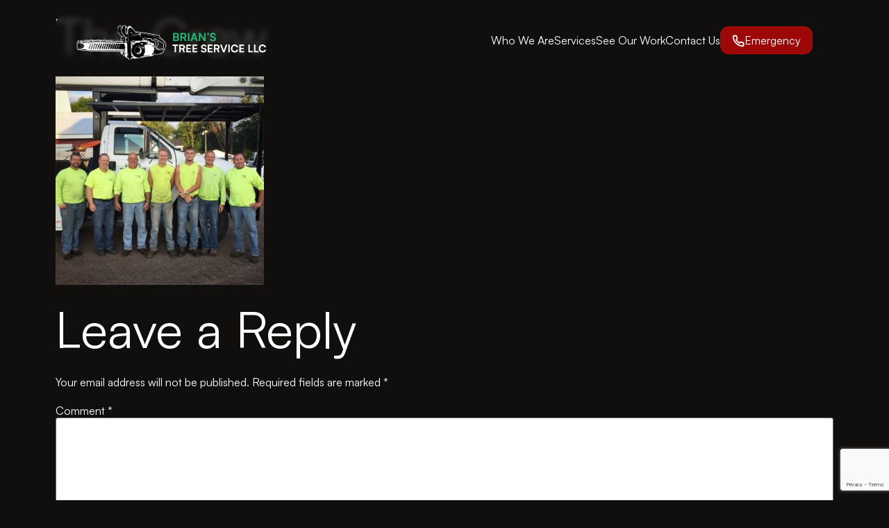

--- FILE ---
content_type: text/html; charset=UTF-8
request_url: https://www.brians-treeservice.com/who-we-are/the-crew/
body_size: 10782
content:

<!doctype html>
<html lang="en-US">
<head>
	<meta charset="UTF-8">
	<meta name="viewport" content="width=device-width, initial-scale=1">
	<link rel="profile" href="https://gmpg.org/xfn/11">
	<title>The Crew &#8211; Brian&#039;s Tree Service, LLC</title>
<meta name='robots' content='max-image-preview:large' />
<link rel="alternate" type="application/rss+xml" title="Brian&#039;s Tree Service, LLC &raquo; Feed" href="https://www.brians-treeservice.com/feed/" />
<link rel="alternate" type="application/rss+xml" title="Brian&#039;s Tree Service, LLC &raquo; Comments Feed" href="https://www.brians-treeservice.com/comments/feed/" />
<link rel="alternate" type="application/rss+xml" title="Brian&#039;s Tree Service, LLC &raquo; The Crew Comments Feed" href="https://www.brians-treeservice.com/who-we-are/the-crew/feed/" />
<link rel="alternate" title="oEmbed (JSON)" type="application/json+oembed" href="https://www.brians-treeservice.com/wp-json/oembed/1.0/embed?url=https%3A%2F%2Fwww.brians-treeservice.com%2Fwho-we-are%2Fthe-crew%2F" />
<link rel="alternate" title="oEmbed (XML)" type="text/xml+oembed" href="https://www.brians-treeservice.com/wp-json/oembed/1.0/embed?url=https%3A%2F%2Fwww.brians-treeservice.com%2Fwho-we-are%2Fthe-crew%2F&#038;format=xml" />
<style id='wp-img-auto-sizes-contain-inline-css'>
img:is([sizes=auto i],[sizes^="auto," i]){contain-intrinsic-size:3000px 1500px}
/*# sourceURL=wp-img-auto-sizes-contain-inline-css */
</style>
<style id='wp-emoji-styles-inline-css'>

	img.wp-smiley, img.emoji {
		display: inline !important;
		border: none !important;
		box-shadow: none !important;
		height: 1em !important;
		width: 1em !important;
		margin: 0 0.07em !important;
		vertical-align: -0.1em !important;
		background: none !important;
		padding: 0 !important;
	}
/*# sourceURL=wp-emoji-styles-inline-css */
</style>
<link rel='stylesheet' id='wp-block-library-css' href='https://www.brians-treeservice.com/wp-includes/css/dist/block-library/style.min.css?ver=6.9' media='all' />
<style id='global-styles-inline-css'>
:root{--wp--preset--aspect-ratio--square: 1;--wp--preset--aspect-ratio--4-3: 4/3;--wp--preset--aspect-ratio--3-4: 3/4;--wp--preset--aspect-ratio--3-2: 3/2;--wp--preset--aspect-ratio--2-3: 2/3;--wp--preset--aspect-ratio--16-9: 16/9;--wp--preset--aspect-ratio--9-16: 9/16;--wp--preset--color--black: #000000;--wp--preset--color--cyan-bluish-gray: #abb8c3;--wp--preset--color--white: #ffffff;--wp--preset--color--pale-pink: #f78da7;--wp--preset--color--vivid-red: #cf2e2e;--wp--preset--color--luminous-vivid-orange: #ff6900;--wp--preset--color--luminous-vivid-amber: #fcb900;--wp--preset--color--light-green-cyan: #7bdcb5;--wp--preset--color--vivid-green-cyan: #00d084;--wp--preset--color--pale-cyan-blue: #8ed1fc;--wp--preset--color--vivid-cyan-blue: #0693e3;--wp--preset--color--vivid-purple: #9b51e0;--wp--preset--gradient--vivid-cyan-blue-to-vivid-purple: linear-gradient(135deg,rgb(6,147,227) 0%,rgb(155,81,224) 100%);--wp--preset--gradient--light-green-cyan-to-vivid-green-cyan: linear-gradient(135deg,rgb(122,220,180) 0%,rgb(0,208,130) 100%);--wp--preset--gradient--luminous-vivid-amber-to-luminous-vivid-orange: linear-gradient(135deg,rgb(252,185,0) 0%,rgb(255,105,0) 100%);--wp--preset--gradient--luminous-vivid-orange-to-vivid-red: linear-gradient(135deg,rgb(255,105,0) 0%,rgb(207,46,46) 100%);--wp--preset--gradient--very-light-gray-to-cyan-bluish-gray: linear-gradient(135deg,rgb(238,238,238) 0%,rgb(169,184,195) 100%);--wp--preset--gradient--cool-to-warm-spectrum: linear-gradient(135deg,rgb(74,234,220) 0%,rgb(151,120,209) 20%,rgb(207,42,186) 40%,rgb(238,44,130) 60%,rgb(251,105,98) 80%,rgb(254,248,76) 100%);--wp--preset--gradient--blush-light-purple: linear-gradient(135deg,rgb(255,206,236) 0%,rgb(152,150,240) 100%);--wp--preset--gradient--blush-bordeaux: linear-gradient(135deg,rgb(254,205,165) 0%,rgb(254,45,45) 50%,rgb(107,0,62) 100%);--wp--preset--gradient--luminous-dusk: linear-gradient(135deg,rgb(255,203,112) 0%,rgb(199,81,192) 50%,rgb(65,88,208) 100%);--wp--preset--gradient--pale-ocean: linear-gradient(135deg,rgb(255,245,203) 0%,rgb(182,227,212) 50%,rgb(51,167,181) 100%);--wp--preset--gradient--electric-grass: linear-gradient(135deg,rgb(202,248,128) 0%,rgb(113,206,126) 100%);--wp--preset--gradient--midnight: linear-gradient(135deg,rgb(2,3,129) 0%,rgb(40,116,252) 100%);--wp--preset--font-size--small: 13px;--wp--preset--font-size--medium: 20px;--wp--preset--font-size--large: 36px;--wp--preset--font-size--x-large: 42px;--wp--preset--spacing--20: 0.44rem;--wp--preset--spacing--30: 0.67rem;--wp--preset--spacing--40: 1rem;--wp--preset--spacing--50: 1.5rem;--wp--preset--spacing--60: 2.25rem;--wp--preset--spacing--70: 3.38rem;--wp--preset--spacing--80: 5.06rem;--wp--preset--shadow--natural: 6px 6px 9px rgba(0, 0, 0, 0.2);--wp--preset--shadow--deep: 12px 12px 50px rgba(0, 0, 0, 0.4);--wp--preset--shadow--sharp: 6px 6px 0px rgba(0, 0, 0, 0.2);--wp--preset--shadow--outlined: 6px 6px 0px -3px rgb(255, 255, 255), 6px 6px rgb(0, 0, 0);--wp--preset--shadow--crisp: 6px 6px 0px rgb(0, 0, 0);}:root { --wp--style--global--content-size: 800px;--wp--style--global--wide-size: 1200px; }:where(body) { margin: 0; }.wp-site-blocks > .alignleft { float: left; margin-right: 2em; }.wp-site-blocks > .alignright { float: right; margin-left: 2em; }.wp-site-blocks > .aligncenter { justify-content: center; margin-left: auto; margin-right: auto; }:where(.wp-site-blocks) > * { margin-block-start: 24px; margin-block-end: 0; }:where(.wp-site-blocks) > :first-child { margin-block-start: 0; }:where(.wp-site-blocks) > :last-child { margin-block-end: 0; }:root { --wp--style--block-gap: 24px; }:root :where(.is-layout-flow) > :first-child{margin-block-start: 0;}:root :where(.is-layout-flow) > :last-child{margin-block-end: 0;}:root :where(.is-layout-flow) > *{margin-block-start: 24px;margin-block-end: 0;}:root :where(.is-layout-constrained) > :first-child{margin-block-start: 0;}:root :where(.is-layout-constrained) > :last-child{margin-block-end: 0;}:root :where(.is-layout-constrained) > *{margin-block-start: 24px;margin-block-end: 0;}:root :where(.is-layout-flex){gap: 24px;}:root :where(.is-layout-grid){gap: 24px;}.is-layout-flow > .alignleft{float: left;margin-inline-start: 0;margin-inline-end: 2em;}.is-layout-flow > .alignright{float: right;margin-inline-start: 2em;margin-inline-end: 0;}.is-layout-flow > .aligncenter{margin-left: auto !important;margin-right: auto !important;}.is-layout-constrained > .alignleft{float: left;margin-inline-start: 0;margin-inline-end: 2em;}.is-layout-constrained > .alignright{float: right;margin-inline-start: 2em;margin-inline-end: 0;}.is-layout-constrained > .aligncenter{margin-left: auto !important;margin-right: auto !important;}.is-layout-constrained > :where(:not(.alignleft):not(.alignright):not(.alignfull)){max-width: var(--wp--style--global--content-size);margin-left: auto !important;margin-right: auto !important;}.is-layout-constrained > .alignwide{max-width: var(--wp--style--global--wide-size);}body .is-layout-flex{display: flex;}.is-layout-flex{flex-wrap: wrap;align-items: center;}.is-layout-flex > :is(*, div){margin: 0;}body .is-layout-grid{display: grid;}.is-layout-grid > :is(*, div){margin: 0;}body{padding-top: 0px;padding-right: 0px;padding-bottom: 0px;padding-left: 0px;}a:where(:not(.wp-element-button)){text-decoration: underline;}:root :where(.wp-element-button, .wp-block-button__link){background-color: #32373c;border-width: 0;color: #fff;font-family: inherit;font-size: inherit;font-style: inherit;font-weight: inherit;letter-spacing: inherit;line-height: inherit;padding-top: calc(0.667em + 2px);padding-right: calc(1.333em + 2px);padding-bottom: calc(0.667em + 2px);padding-left: calc(1.333em + 2px);text-decoration: none;text-transform: inherit;}.has-black-color{color: var(--wp--preset--color--black) !important;}.has-cyan-bluish-gray-color{color: var(--wp--preset--color--cyan-bluish-gray) !important;}.has-white-color{color: var(--wp--preset--color--white) !important;}.has-pale-pink-color{color: var(--wp--preset--color--pale-pink) !important;}.has-vivid-red-color{color: var(--wp--preset--color--vivid-red) !important;}.has-luminous-vivid-orange-color{color: var(--wp--preset--color--luminous-vivid-orange) !important;}.has-luminous-vivid-amber-color{color: var(--wp--preset--color--luminous-vivid-amber) !important;}.has-light-green-cyan-color{color: var(--wp--preset--color--light-green-cyan) !important;}.has-vivid-green-cyan-color{color: var(--wp--preset--color--vivid-green-cyan) !important;}.has-pale-cyan-blue-color{color: var(--wp--preset--color--pale-cyan-blue) !important;}.has-vivid-cyan-blue-color{color: var(--wp--preset--color--vivid-cyan-blue) !important;}.has-vivid-purple-color{color: var(--wp--preset--color--vivid-purple) !important;}.has-black-background-color{background-color: var(--wp--preset--color--black) !important;}.has-cyan-bluish-gray-background-color{background-color: var(--wp--preset--color--cyan-bluish-gray) !important;}.has-white-background-color{background-color: var(--wp--preset--color--white) !important;}.has-pale-pink-background-color{background-color: var(--wp--preset--color--pale-pink) !important;}.has-vivid-red-background-color{background-color: var(--wp--preset--color--vivid-red) !important;}.has-luminous-vivid-orange-background-color{background-color: var(--wp--preset--color--luminous-vivid-orange) !important;}.has-luminous-vivid-amber-background-color{background-color: var(--wp--preset--color--luminous-vivid-amber) !important;}.has-light-green-cyan-background-color{background-color: var(--wp--preset--color--light-green-cyan) !important;}.has-vivid-green-cyan-background-color{background-color: var(--wp--preset--color--vivid-green-cyan) !important;}.has-pale-cyan-blue-background-color{background-color: var(--wp--preset--color--pale-cyan-blue) !important;}.has-vivid-cyan-blue-background-color{background-color: var(--wp--preset--color--vivid-cyan-blue) !important;}.has-vivid-purple-background-color{background-color: var(--wp--preset--color--vivid-purple) !important;}.has-black-border-color{border-color: var(--wp--preset--color--black) !important;}.has-cyan-bluish-gray-border-color{border-color: var(--wp--preset--color--cyan-bluish-gray) !important;}.has-white-border-color{border-color: var(--wp--preset--color--white) !important;}.has-pale-pink-border-color{border-color: var(--wp--preset--color--pale-pink) !important;}.has-vivid-red-border-color{border-color: var(--wp--preset--color--vivid-red) !important;}.has-luminous-vivid-orange-border-color{border-color: var(--wp--preset--color--luminous-vivid-orange) !important;}.has-luminous-vivid-amber-border-color{border-color: var(--wp--preset--color--luminous-vivid-amber) !important;}.has-light-green-cyan-border-color{border-color: var(--wp--preset--color--light-green-cyan) !important;}.has-vivid-green-cyan-border-color{border-color: var(--wp--preset--color--vivid-green-cyan) !important;}.has-pale-cyan-blue-border-color{border-color: var(--wp--preset--color--pale-cyan-blue) !important;}.has-vivid-cyan-blue-border-color{border-color: var(--wp--preset--color--vivid-cyan-blue) !important;}.has-vivid-purple-border-color{border-color: var(--wp--preset--color--vivid-purple) !important;}.has-vivid-cyan-blue-to-vivid-purple-gradient-background{background: var(--wp--preset--gradient--vivid-cyan-blue-to-vivid-purple) !important;}.has-light-green-cyan-to-vivid-green-cyan-gradient-background{background: var(--wp--preset--gradient--light-green-cyan-to-vivid-green-cyan) !important;}.has-luminous-vivid-amber-to-luminous-vivid-orange-gradient-background{background: var(--wp--preset--gradient--luminous-vivid-amber-to-luminous-vivid-orange) !important;}.has-luminous-vivid-orange-to-vivid-red-gradient-background{background: var(--wp--preset--gradient--luminous-vivid-orange-to-vivid-red) !important;}.has-very-light-gray-to-cyan-bluish-gray-gradient-background{background: var(--wp--preset--gradient--very-light-gray-to-cyan-bluish-gray) !important;}.has-cool-to-warm-spectrum-gradient-background{background: var(--wp--preset--gradient--cool-to-warm-spectrum) !important;}.has-blush-light-purple-gradient-background{background: var(--wp--preset--gradient--blush-light-purple) !important;}.has-blush-bordeaux-gradient-background{background: var(--wp--preset--gradient--blush-bordeaux) !important;}.has-luminous-dusk-gradient-background{background: var(--wp--preset--gradient--luminous-dusk) !important;}.has-pale-ocean-gradient-background{background: var(--wp--preset--gradient--pale-ocean) !important;}.has-electric-grass-gradient-background{background: var(--wp--preset--gradient--electric-grass) !important;}.has-midnight-gradient-background{background: var(--wp--preset--gradient--midnight) !important;}.has-small-font-size{font-size: var(--wp--preset--font-size--small) !important;}.has-medium-font-size{font-size: var(--wp--preset--font-size--medium) !important;}.has-large-font-size{font-size: var(--wp--preset--font-size--large) !important;}.has-x-large-font-size{font-size: var(--wp--preset--font-size--x-large) !important;}
:root :where(.wp-block-pullquote){font-size: 1.5em;line-height: 1.6;}
/*# sourceURL=global-styles-inline-css */
</style>
<link rel='stylesheet' id='contact-form-7-css' href='https://www.brians-treeservice.com/wp-content/plugins/contact-form-7/includes/css/styles.css?ver=6.1.4' media='all' />
<link rel='stylesheet' id='parent-style-css' href='https://www.brians-treeservice.com/wp-content/themes/hello-elementor/style.css' media='all' />
<link rel='stylesheet' id='brians-theme-style-css' href='https://www.brians-treeservice.com/wp-content/themes/brians-theme/style.css?ver=1.0.0' media='all' />
<link rel='stylesheet' id='hello-elementor-css' href='https://www.brians-treeservice.com/wp-content/themes/hello-elementor/assets/css/reset.css?ver=3.4.5' media='all' />
<link rel='stylesheet' id='hello-elementor-theme-style-css' href='https://www.brians-treeservice.com/wp-content/themes/hello-elementor/assets/css/theme.css?ver=3.4.5' media='all' />
<link rel='stylesheet' id='hello-elementor-header-footer-css' href='https://www.brians-treeservice.com/wp-content/themes/hello-elementor/assets/css/header-footer.css?ver=3.4.5' media='all' />
<link rel='stylesheet' id='elementor-frontend-css' href='https://www.brians-treeservice.com/wp-content/plugins/elementor/assets/css/frontend.min.css?ver=3.34.1' media='all' />
<link rel='stylesheet' id='elementor-post-19659-css' href='https://www.brians-treeservice.com/wp-content/uploads/elementor/css/post-19659.css?ver=1768637890' media='all' />
<link rel='stylesheet' id='widget-social-icons-css' href='https://www.brians-treeservice.com/wp-content/plugins/elementor/assets/css/widget-social-icons.min.css?ver=3.34.1' media='all' />
<link rel='stylesheet' id='e-apple-webkit-css' href='https://www.brians-treeservice.com/wp-content/plugins/elementor/assets/css/conditionals/apple-webkit.min.css?ver=3.34.1' media='all' />
<link rel='stylesheet' id='elementor-post-19748-css' href='https://www.brians-treeservice.com/wp-content/uploads/elementor/css/post-19748.css?ver=1768637890' media='all' />
<script src="https://www.brians-treeservice.com/wp-includes/js/jquery/jquery.min.js?ver=3.7.1" id="jquery-core-js"></script>
<script src="https://www.brians-treeservice.com/wp-includes/js/jquery/jquery-migrate.min.js?ver=3.4.1" id="jquery-migrate-js"></script>
<link rel="https://api.w.org/" href="https://www.brians-treeservice.com/wp-json/" /><link rel="alternate" title="JSON" type="application/json" href="https://www.brians-treeservice.com/wp-json/wp/v2/media/309" /><link rel="EditURI" type="application/rsd+xml" title="RSD" href="https://www.brians-treeservice.com/xmlrpc.php?rsd" />
<meta name="generator" content="WordPress 6.9" />
<link rel="canonical" href="https://www.brians-treeservice.com/who-we-are/the-crew/" />
<link rel='shortlink' href='https://www.brians-treeservice.com/?p=309' />
<meta name="generator" content="Elementor 3.34.1; features: e_font_icon_svg, additional_custom_breakpoints; settings: css_print_method-external, google_font-disabled, font_display-swap">
			<style>
				.e-con.e-parent:nth-of-type(n+4):not(.e-lazyloaded):not(.e-no-lazyload),
				.e-con.e-parent:nth-of-type(n+4):not(.e-lazyloaded):not(.e-no-lazyload) * {
					background-image: none !important;
				}
				@media screen and (max-height: 1024px) {
					.e-con.e-parent:nth-of-type(n+3):not(.e-lazyloaded):not(.e-no-lazyload),
					.e-con.e-parent:nth-of-type(n+3):not(.e-lazyloaded):not(.e-no-lazyload) * {
						background-image: none !important;
					}
				}
				@media screen and (max-height: 640px) {
					.e-con.e-parent:nth-of-type(n+2):not(.e-lazyloaded):not(.e-no-lazyload),
					.e-con.e-parent:nth-of-type(n+2):not(.e-lazyloaded):not(.e-no-lazyload) * {
						background-image: none !important;
					}
				}
			</style>
			<link rel="icon" href="https://www.brians-treeservice.com/wp-content/uploads/2017/02/BRIANSICONS_16x16fav-71x71.png" sizes="32x32" />
<link rel="icon" href="https://www.brians-treeservice.com/wp-content/uploads/2017/02/BRIANSICONS_16x16fav-240x240.png" sizes="192x192" />
<link rel="apple-touch-icon" href="https://www.brians-treeservice.com/wp-content/uploads/2017/02/BRIANSICONS_16x16fav-240x240.png" />
<meta name="msapplication-TileImage" content="https://www.brians-treeservice.com/wp-content/uploads/2017/02/BRIANSICONS_16x16fav.png" />
</head>
<body class="attachment wp-singular attachment-template-default attachmentid-309 attachment-jpeg wp-custom-logo wp-embed-responsive wp-theme-hello-elementor wp-child-theme-brians-theme hello-elementor-default elementor-default elementor-kit-19659">


<a class="skip-link screen-reader-text" href="#content">Skip to content</a>

<header id="site-header" class="site-header dynamic-header menu-dropdown-tablet">
	<div class="header-inner">
		<div class="site-branding show-logo">
							<div class="site-logo show">
					<a href="https://www.brians-treeservice.com/" class="custom-logo-link" rel="home"><img fetchpriority="high" width="548" height="101" src="https://www.brians-treeservice.com/wp-content/uploads/2025/07/logo.png" class="custom-logo" alt="Brian&#039;s Tree Service" decoding="async" srcset="https://www.brians-treeservice.com/wp-content/uploads/2025/07/logo.png 548w, https://www.brians-treeservice.com/wp-content/uploads/2025/07/logo-300x55.png 300w" sizes="(max-width: 548px) 100vw, 548px" /></a>				</div>
					</div>

					<nav class="site-navigation show" aria-label="Main menu">
				<ul id="menu-header" class="menu"><li id="menu-item-19736" class="menu-item menu-item-type-post_type menu-item-object-page menu-item-19736"><a href="https://www.brians-treeservice.com/who-we-are/">Who We Are</a></li>
<li id="menu-item-19735" class="menu-item menu-item-type-post_type menu-item-object-page menu-item-19735"><a href="https://www.brians-treeservice.com/services/">Services</a></li>
<li id="menu-item-19733" class="menu-item menu-item-type-post_type menu-item-object-page menu-item-19733"><a href="https://www.brians-treeservice.com/see-our-work/">See Our Work</a></li>
<li id="menu-item-19747" class="menu-item menu-item-type-post_type menu-item-object-page menu-item-19747"><a href="https://www.brians-treeservice.com/contact-us/">Contact Us</a></li>
<li id="menu-item-27" class="e-bar menu-item menu-item-type-custom menu-item-object-custom menu-item-27"><a href="tel:+15078287610"><svg xmlns="http://www.w3.org/2000/svg" width="18" height="19" viewBox="0 0 18 19" fill="none">   <g clip-path="url(#clip0_410_10232)">     <path d="M16.5001 13.6705V15.9205C16.5009 16.1293 16.4581 16.3361 16.3745 16.5275C16.2908 16.7189 16.168 16.8907 16.0141 17.0319C15.8602 17.1731 15.6785 17.2806 15.4806 17.3475C15.2828 17.4144 15.0731 17.4393 14.8651 17.4205C12.5572 17.1697 10.3403 16.3811 8.39257 15.118C6.58044 13.9665 5.04407 12.4301 3.89257 10.618C2.62506 8.66137 1.83625 6.43371 1.59007 4.11547C1.57133 3.90807 1.59598 3.69904 1.66245 3.50168C1.72892 3.30433 1.83575 3.12298 1.97615 2.96918C2.11654 2.81538 2.28743 2.6925 2.47792 2.60836C2.6684 2.52422 2.87433 2.48066 3.08257 2.48047H5.33257C5.69655 2.47688 6.04942 2.60577 6.32539 2.84311C6.60137 3.08046 6.78163 3.41005 6.83257 3.77047C6.92754 4.49051 7.10366 5.19751 7.35757 5.87797C7.45848 6.14641 7.48032 6.43815 7.4205 6.71863C7.36069 6.9991 7.22172 7.25655 7.02007 7.46047L6.06757 8.41296C7.13524 10.2906 8.68991 11.8453 10.5676 12.913L11.5201 11.9605C11.724 11.7588 11.9814 11.6199 12.2619 11.56C12.5424 11.5002 12.8341 11.5221 13.1026 11.623C13.783 11.8769 14.49 12.053 15.2101 12.148C15.5744 12.1994 15.9071 12.3829 16.145 12.6636C16.3828 12.9443 16.5092 13.3026 16.5001 13.6705Z" stroke="white" stroke-width="1.8" stroke-linecap="round" stroke-linejoin="round"/>   </g>   <defs>     <clipPath id="clip0_410_10232">       <rect width="18" height="18" fill="white" transform="translate(0 0.980469)"/>     </clipPath>   </defs> </svg> Emergency</a></li>
</ul>			</nav>
							<div class="site-navigation-toggle-holder show">
				<button type="button" class="site-navigation-toggle" aria-label="Menu">
					<span class="site-navigation-toggle-icon" aria-hidden="true"></span>
				</button>
			</div>
			<nav class="site-navigation-dropdown show" aria-label="Mobile menu" aria-hidden="true" inert>
				<ul id="menu-header-1" class="menu"><li class="menu-item menu-item-type-post_type menu-item-object-page menu-item-19736"><a href="https://www.brians-treeservice.com/who-we-are/">Who We Are</a></li>
<li class="menu-item menu-item-type-post_type menu-item-object-page menu-item-19735"><a href="https://www.brians-treeservice.com/services/">Services</a></li>
<li class="menu-item menu-item-type-post_type menu-item-object-page menu-item-19733"><a href="https://www.brians-treeservice.com/see-our-work/">See Our Work</a></li>
<li class="menu-item menu-item-type-post_type menu-item-object-page menu-item-19747"><a href="https://www.brians-treeservice.com/contact-us/">Contact Us</a></li>
<li class="e-bar menu-item menu-item-type-custom menu-item-object-custom menu-item-27"><a href="tel:+15078287610"><svg xmlns="http://www.w3.org/2000/svg" width="18" height="19" viewBox="0 0 18 19" fill="none">   <g clip-path="url(#clip0_410_10232)">     <path d="M16.5001 13.6705V15.9205C16.5009 16.1293 16.4581 16.3361 16.3745 16.5275C16.2908 16.7189 16.168 16.8907 16.0141 17.0319C15.8602 17.1731 15.6785 17.2806 15.4806 17.3475C15.2828 17.4144 15.0731 17.4393 14.8651 17.4205C12.5572 17.1697 10.3403 16.3811 8.39257 15.118C6.58044 13.9665 5.04407 12.4301 3.89257 10.618C2.62506 8.66137 1.83625 6.43371 1.59007 4.11547C1.57133 3.90807 1.59598 3.69904 1.66245 3.50168C1.72892 3.30433 1.83575 3.12298 1.97615 2.96918C2.11654 2.81538 2.28743 2.6925 2.47792 2.60836C2.6684 2.52422 2.87433 2.48066 3.08257 2.48047H5.33257C5.69655 2.47688 6.04942 2.60577 6.32539 2.84311C6.60137 3.08046 6.78163 3.41005 6.83257 3.77047C6.92754 4.49051 7.10366 5.19751 7.35757 5.87797C7.45848 6.14641 7.48032 6.43815 7.4205 6.71863C7.36069 6.9991 7.22172 7.25655 7.02007 7.46047L6.06757 8.41296C7.13524 10.2906 8.68991 11.8453 10.5676 12.913L11.5201 11.9605C11.724 11.7588 11.9814 11.6199 12.2619 11.56C12.5424 11.5002 12.8341 11.5221 13.1026 11.623C13.783 11.8769 14.49 12.053 15.2101 12.148C15.5744 12.1994 15.9071 12.3829 16.145 12.6636C16.3828 12.9443 16.5092 13.3026 16.5001 13.6705Z" stroke="white" stroke-width="1.8" stroke-linecap="round" stroke-linejoin="round"/>   </g>   <defs>     <clipPath id="clip0_410_10232">       <rect width="18" height="18" fill="white" transform="translate(0 0.980469)"/>     </clipPath>   </defs> </svg> Emergency</a></li>
</ul>			</nav>
			</div>
</header>
<div class="emergency-bar"><a href="tel:+15078287610"><svg xmlns="http://www.w3.org/2000/svg" width="18" height="19" viewBox="0 0 18 19" fill="none"> <g clip-path="url(#clip0_410_10232)"> <path d="M16.5001 13.6705V15.9205C16.5009 16.1293 16.4581 16.3361 16.3745 16.5275C16.2908 16.7189 16.168 16.8907 16.0141 17.0319C15.8602 17.1731 15.6785 17.2806 15.4806 17.3475C15.2828 17.4144 15.0731 17.4393 14.8651 17.4205C12.5572 17.1697 10.3403 16.3811 8.39257 15.118C6.58044 13.9665 5.04407 12.4301 3.89257 10.618C2.62506 8.66137 1.83625 6.43371 1.59007 4.11547C1.57133 3.90807 1.59598 3.69904 1.66245 3.50168C1.72892 3.30433 1.83575 3.12298 1.97615 2.96918C2.11654 2.81538 2.28743 2.6925 2.47792 2.60836C2.6684 2.52422 2.87433 2.48066 3.08257 2.48047H5.33257C5.69655 2.47688 6.04942 2.60577 6.32539 2.84311C6.60137 3.08046 6.78163 3.41005 6.83257 3.77047C6.92754 4.49051 7.10366 5.19751 7.35757 5.87797C7.45848 6.14641 7.48032 6.43815 7.4205 6.71863C7.36069 6.9991 7.22172 7.25655 7.02007 7.46047L6.06757 8.41296C7.13524 10.2906 8.68991 11.8453 10.5676 12.913L11.5201 11.9605C11.724 11.7588 11.9814 11.6199 12.2619 11.56C12.5424 11.5002 12.8341 11.5221 13.1026 11.623C13.783 11.8769 14.49 12.053 15.2101 12.148C15.5744 12.1994 15.9071 12.3829 16.145 12.6636C16.3828 12.9443 16.5092 13.3026 16.5001 13.6705Z" stroke="white" stroke-width="1.8" stroke-linecap="round" stroke-linejoin="round"></path> </g> <defs> <clipPath id="clip0_410_10232"> <rect width="18" height="18" fill="white" transform="translate(0 0.980469)"></rect> </clipPath> </defs> </svg> Emergency</a></div>

<main id="content" class="site-main post-309 attachment type-attachment status-inherit hentry">

			<div class="page-header">
			<h1 class="entry-title">The Crew</h1>		</div>
	
	<div class="page-content">
		<p class="attachment"><a href='https://www.brians-treeservice.com/wp-content/uploads/2016/10/The-Crew.jpg'><img decoding="async" width="300" height="300" src="https://www.brians-treeservice.com/wp-content/uploads/2016/10/The-Crew-300x300.jpg" class="attachment-medium size-medium" alt="" srcset="https://www.brians-treeservice.com/wp-content/uploads/2016/10/The-Crew-300x300.jpg 300w, https://www.brians-treeservice.com/wp-content/uploads/2016/10/The-Crew-150x150.jpg 150w, https://www.brians-treeservice.com/wp-content/uploads/2016/10/The-Crew-768x768.jpg 768w, https://www.brians-treeservice.com/wp-content/uploads/2016/10/The-Crew-1024x1024.jpg 1024w, https://www.brians-treeservice.com/wp-content/uploads/2016/10/The-Crew-71x71.jpg 71w, https://www.brians-treeservice.com/wp-content/uploads/2016/10/The-Crew-240x240.jpg 240w, https://www.brians-treeservice.com/wp-content/uploads/2016/10/The-Crew.jpg 1983w" sizes="(max-width: 300px) 100vw, 300px" /></a></p>

		
			</div>

	<section id="comments" class="comments-area">

	
		<div id="respond" class="comment-respond">
		<h2 id="reply-title" class="comment-reply-title">Leave a Reply <small><a rel="nofollow" id="cancel-comment-reply-link" href="/who-we-are/the-crew/#respond" style="display:none;">Cancel reply</a></small></h2><form action="https://www.brians-treeservice.com/wp-comments-post.php" method="post" id="commentform" class="comment-form"><p class="comment-notes"><span id="email-notes">Your email address will not be published.</span> <span class="required-field-message">Required fields are marked <span class="required">*</span></span></p><p class="comment-form-comment"><label for="comment">Comment <span class="required">*</span></label> <textarea id="comment" name="comment" cols="45" rows="8" maxlength="65525" required></textarea></p><p class="comment-form-author"><label for="author">Name <span class="required">*</span></label> <input id="author" name="author" type="text" value="" size="30" maxlength="245" autocomplete="name" required /></p>
<p class="comment-form-email"><label for="email">Email <span class="required">*</span></label> <input id="email" name="email" type="email" value="" size="30" maxlength="100" aria-describedby="email-notes" autocomplete="email" required /></p>
<p class="comment-form-url"><label for="url">Website</label> <input id="url" name="url" type="url" value="" size="30" maxlength="200" autocomplete="url" /></p>
<p class="comment-form-cookies-consent"><input id="wp-comment-cookies-consent" name="wp-comment-cookies-consent" type="checkbox" value="yes" /> <label for="wp-comment-cookies-consent">Save my name, email, and website in this browser for the next time I comment.</label></p>
<p class="form-submit"><input name="submit" type="submit" id="submit" class="submit" value="Post Comment" /> <input type='hidden' name='comment_post_ID' value='309' id='comment_post_ID' />
<input type='hidden' name='comment_parent' id='comment_parent' value='0' />
</p><p style="display: none;"><input type="hidden" id="akismet_comment_nonce" name="akismet_comment_nonce" value="9a957411df" /></p><p style="display: none !important;" class="akismet-fields-container" data-prefix="ak_"><label>&#916;<textarea name="ak_hp_textarea" cols="45" rows="8" maxlength="100"></textarea></label><input type="hidden" id="ak_js_1" name="ak_js" value="202"/><script>document.getElementById( "ak_js_1" ).setAttribute( "value", ( new Date() ).getTime() );</script></p></form>	</div><!-- #respond -->
	
</section>

</main>

			<footer data-elementor-type="footer" data-elementor-id="19748" class="elementor elementor-19748 elementor-location-footer" data-elementor-post-type="elementor_library">
			<div class="elementor-element elementor-element-727294a e-flex e-con-boxed e-con e-parent" data-id="727294a" data-element_type="container">
					<div class="e-con-inner">
		<div class="elementor-element elementor-element-22f287f e-con-full e-flex e-con e-child" data-id="22f287f" data-element_type="container">
				<div class="elementor-element elementor-element-12cb623 elementor-widget elementor-widget-text-editor" data-id="12cb623" data-element_type="widget" data-widget_type="text-editor.default">
				<div class="elementor-widget-container">
									<p>© 2025 Brian&#8217;s Tree Service, LLC<br />All Rights Reserved | <a href="https://www.brians-treeservice.com/privacy-policy/">Privacy Policy</a> | <a href="https://www.brians-treeservice.com/terms-and-conditions/">Terms and Conditions</a></p>								</div>
				</div>
				</div>
		<div class="elementor-element elementor-element-addcb6d e-con-full e-flex e-con e-child" data-id="addcb6d" data-element_type="container">
				<div class="elementor-element elementor-element-cb85856 elementor-shape-rounded elementor-grid-0 e-grid-align-center elementor-widget elementor-widget-social-icons" data-id="cb85856" data-element_type="widget" data-widget_type="social-icons.default">
				<div class="elementor-widget-container">
							<div class="elementor-social-icons-wrapper elementor-grid">
							<span class="elementor-grid-item">
					<a class="elementor-icon elementor-social-icon elementor-social-icon-facebook elementor-repeater-item-20bb980" href="https://www.facebook.com/BriansTreeServiceLLC" target="_blank">
						<span class="elementor-screen-only">Facebook</span>
						<svg aria-hidden="true" class="e-font-icon-svg e-fab-facebook" viewBox="0 0 512 512" xmlns="http://www.w3.org/2000/svg"><path d="M504 256C504 119 393 8 256 8S8 119 8 256c0 123.78 90.69 226.38 209.25 245V327.69h-63V256h63v-54.64c0-62.15 37-96.48 93.67-96.48 27.14 0 55.52 4.84 55.52 4.84v61h-31.28c-30.8 0-40.41 19.12-40.41 38.73V256h68.78l-11 71.69h-57.78V501C413.31 482.38 504 379.78 504 256z"></path></svg>					</a>
				</span>
					</div>
						</div>
				</div>
				</div>
					</div>
				</div>
				</footer>
		
<script type="speculationrules">
{"prefetch":[{"source":"document","where":{"and":[{"href_matches":"/*"},{"not":{"href_matches":["/wp-*.php","/wp-admin/*","/wp-content/uploads/*","/wp-content/*","/wp-content/plugins/*","/wp-content/themes/brians-theme/*","/wp-content/themes/hello-elementor/*","/*\\?(.+)"]}},{"not":{"selector_matches":"a[rel~=\"nofollow\"]"}},{"not":{"selector_matches":".no-prefetch, .no-prefetch a"}}]},"eagerness":"conservative"}]}
</script>
			<script>
				const lazyloadRunObserver = () => {
					const lazyloadBackgrounds = document.querySelectorAll( `.e-con.e-parent:not(.e-lazyloaded)` );
					const lazyloadBackgroundObserver = new IntersectionObserver( ( entries ) => {
						entries.forEach( ( entry ) => {
							if ( entry.isIntersecting ) {
								let lazyloadBackground = entry.target;
								if( lazyloadBackground ) {
									lazyloadBackground.classList.add( 'e-lazyloaded' );
								}
								lazyloadBackgroundObserver.unobserve( entry.target );
							}
						});
					}, { rootMargin: '200px 0px 200px 0px' } );
					lazyloadBackgrounds.forEach( ( lazyloadBackground ) => {
						lazyloadBackgroundObserver.observe( lazyloadBackground );
					} );
				};
				const events = [
					'DOMContentLoaded',
					'elementor/lazyload/observe',
				];
				events.forEach( ( event ) => {
					document.addEventListener( event, lazyloadRunObserver );
				} );
			</script>
			<script src="https://www.brians-treeservice.com/wp-includes/js/dist/hooks.min.js?ver=dd5603f07f9220ed27f1" id="wp-hooks-js"></script>
<script src="https://www.brians-treeservice.com/wp-includes/js/dist/i18n.min.js?ver=c26c3dc7bed366793375" id="wp-i18n-js"></script>
<script id="wp-i18n-js-after">
wp.i18n.setLocaleData( { 'text direction\u0004ltr': [ 'ltr' ] } );
//# sourceURL=wp-i18n-js-after
</script>
<script src="https://www.brians-treeservice.com/wp-content/plugins/contact-form-7/includes/swv/js/index.js?ver=6.1.4" id="swv-js"></script>
<script id="contact-form-7-js-before">
var wpcf7 = {
    "api": {
        "root": "https:\/\/www.brians-treeservice.com\/wp-json\/",
        "namespace": "contact-form-7\/v1"
    }
};
//# sourceURL=contact-form-7-js-before
</script>
<script src="https://www.brians-treeservice.com/wp-content/plugins/contact-form-7/includes/js/index.js?ver=6.1.4" id="contact-form-7-js"></script>
<script src="https://www.brians-treeservice.com/wp-content/themes/hello-elementor/assets/js/hello-frontend.js?ver=3.4.5" id="hello-theme-frontend-js"></script>
<script src="https://www.brians-treeservice.com/wp-content/plugins/elementor/assets/js/webpack.runtime.min.js?ver=3.34.1" id="elementor-webpack-runtime-js"></script>
<script src="https://www.brians-treeservice.com/wp-content/plugins/elementor/assets/js/frontend-modules.min.js?ver=3.34.1" id="elementor-frontend-modules-js"></script>
<script src="https://www.brians-treeservice.com/wp-includes/js/jquery/ui/core.min.js?ver=1.13.3" id="jquery-ui-core-js"></script>
<script id="elementor-frontend-js-before">
var elementorFrontendConfig = {"environmentMode":{"edit":false,"wpPreview":false,"isScriptDebug":false},"i18n":{"shareOnFacebook":"Share on Facebook","shareOnTwitter":"Share on Twitter","pinIt":"Pin it","download":"Download","downloadImage":"Download image","fullscreen":"Fullscreen","zoom":"Zoom","share":"Share","playVideo":"Play Video","previous":"Previous","next":"Next","close":"Close","a11yCarouselPrevSlideMessage":"Previous slide","a11yCarouselNextSlideMessage":"Next slide","a11yCarouselFirstSlideMessage":"This is the first slide","a11yCarouselLastSlideMessage":"This is the last slide","a11yCarouselPaginationBulletMessage":"Go to slide"},"is_rtl":false,"breakpoints":{"xs":0,"sm":480,"md":768,"lg":1025,"xl":1440,"xxl":1600},"responsive":{"breakpoints":{"mobile":{"label":"Mobile Portrait","value":767,"default_value":767,"direction":"max","is_enabled":true},"mobile_extra":{"label":"Mobile Landscape","value":880,"default_value":880,"direction":"max","is_enabled":false},"tablet":{"label":"Tablet Portrait","value":1024,"default_value":1024,"direction":"max","is_enabled":true},"tablet_extra":{"label":"Tablet Landscape","value":1200,"default_value":1200,"direction":"max","is_enabled":false},"laptop":{"label":"Laptop","value":1366,"default_value":1366,"direction":"max","is_enabled":false},"widescreen":{"label":"Widescreen","value":2400,"default_value":2400,"direction":"min","is_enabled":false}},"hasCustomBreakpoints":false},"version":"3.34.1","is_static":false,"experimentalFeatures":{"e_font_icon_svg":true,"additional_custom_breakpoints":true,"container":true,"theme_builder_v2":true,"hello-theme-header-footer":true,"nested-elements":true,"home_screen":true,"global_classes_should_enforce_capabilities":true,"e_variables":true,"cloud-library":true,"e_opt_in_v4_page":true,"e_interactions":true,"import-export-customization":true,"e_pro_variables":true},"urls":{"assets":"https:\/\/www.brians-treeservice.com\/wp-content\/plugins\/elementor\/assets\/","ajaxurl":"https:\/\/www.brians-treeservice.com\/wp-admin\/admin-ajax.php","uploadUrl":"https:\/\/www.brians-treeservice.com\/wp-content\/uploads"},"nonces":{"floatingButtonsClickTracking":"cf83783960"},"swiperClass":"swiper","settings":{"page":[],"editorPreferences":[]},"kit":{"body_background_background":"classic","active_breakpoints":["viewport_mobile","viewport_tablet"],"global_image_lightbox":"yes","hello_header_logo_type":"logo","hello_header_menu_layout":"horizontal"},"post":{"id":309,"title":"The%20Crew%20%E2%80%93%20Brian%27s%20Tree%20Service%2C%20LLC","excerpt":"","featuredImage":false}};
//# sourceURL=elementor-frontend-js-before
</script>
<script src="https://www.brians-treeservice.com/wp-content/plugins/elementor/assets/js/frontend.min.js?ver=3.34.1" id="elementor-frontend-js"></script>
<script src="https://www.google.com/recaptcha/api.js?render=6LeYM5cUAAAAALCG8-Zw-j2iYiLzv8pn7hoJlTHk&amp;ver=3.0" id="google-recaptcha-js"></script>
<script src="https://www.brians-treeservice.com/wp-includes/js/dist/vendor/wp-polyfill.min.js?ver=3.15.0" id="wp-polyfill-js"></script>
<script id="wpcf7-recaptcha-js-before">
var wpcf7_recaptcha = {
    "sitekey": "6LeYM5cUAAAAALCG8-Zw-j2iYiLzv8pn7hoJlTHk",
    "actions": {
        "homepage": "homepage",
        "contactform": "contactform"
    }
};
//# sourceURL=wpcf7-recaptcha-js-before
</script>
<script src="https://www.brians-treeservice.com/wp-content/plugins/contact-form-7/modules/recaptcha/index.js?ver=6.1.4" id="wpcf7-recaptcha-js"></script>
<script src="https://www.brians-treeservice.com/wp-includes/js/comment-reply.min.js?ver=6.9" id="comment-reply-js" async data-wp-strategy="async" fetchpriority="low"></script>
<script defer src="https://www.brians-treeservice.com/wp-content/plugins/akismet/_inc/akismet-frontend.js?ver=1763113340" id="akismet-frontend-js"></script>
<script src="https://www.brians-treeservice.com/wp-content/plugins/elementor-pro/assets/js/webpack-pro.runtime.min.js?ver=3.34.0" id="elementor-pro-webpack-runtime-js"></script>
<script id="elementor-pro-frontend-js-before">
var ElementorProFrontendConfig = {"ajaxurl":"https:\/\/www.brians-treeservice.com\/wp-admin\/admin-ajax.php","nonce":"7148c5b3e5","urls":{"assets":"https:\/\/www.brians-treeservice.com\/wp-content\/plugins\/elementor-pro\/assets\/","rest":"https:\/\/www.brians-treeservice.com\/wp-json\/"},"settings":{"lazy_load_background_images":true},"popup":{"hasPopUps":true},"shareButtonsNetworks":{"facebook":{"title":"Facebook","has_counter":true},"twitter":{"title":"Twitter"},"linkedin":{"title":"LinkedIn","has_counter":true},"pinterest":{"title":"Pinterest","has_counter":true},"reddit":{"title":"Reddit","has_counter":true},"vk":{"title":"VK","has_counter":true},"odnoklassniki":{"title":"OK","has_counter":true},"tumblr":{"title":"Tumblr"},"digg":{"title":"Digg"},"skype":{"title":"Skype"},"stumbleupon":{"title":"StumbleUpon","has_counter":true},"mix":{"title":"Mix"},"telegram":{"title":"Telegram"},"pocket":{"title":"Pocket","has_counter":true},"xing":{"title":"XING","has_counter":true},"whatsapp":{"title":"WhatsApp"},"email":{"title":"Email"},"print":{"title":"Print"},"x-twitter":{"title":"X"},"threads":{"title":"Threads"}},"facebook_sdk":{"lang":"en_US","app_id":""},"lottie":{"defaultAnimationUrl":"https:\/\/www.brians-treeservice.com\/wp-content\/plugins\/elementor-pro\/modules\/lottie\/assets\/animations\/default.json"}};
//# sourceURL=elementor-pro-frontend-js-before
</script>
<script src="https://www.brians-treeservice.com/wp-content/plugins/elementor-pro/assets/js/frontend.min.js?ver=3.34.0" id="elementor-pro-frontend-js"></script>
<script src="https://www.brians-treeservice.com/wp-content/plugins/elementor-pro/assets/js/elements-handlers.min.js?ver=3.34.0" id="pro-elements-handlers-js"></script>
<script id="wp-emoji-settings" type="application/json">
{"baseUrl":"https://s.w.org/images/core/emoji/17.0.2/72x72/","ext":".png","svgUrl":"https://s.w.org/images/core/emoji/17.0.2/svg/","svgExt":".svg","source":{"concatemoji":"https://www.brians-treeservice.com/wp-includes/js/wp-emoji-release.min.js?ver=6.9"}}
</script>
<script type="module">
/*! This file is auto-generated */
const a=JSON.parse(document.getElementById("wp-emoji-settings").textContent),o=(window._wpemojiSettings=a,"wpEmojiSettingsSupports"),s=["flag","emoji"];function i(e){try{var t={supportTests:e,timestamp:(new Date).valueOf()};sessionStorage.setItem(o,JSON.stringify(t))}catch(e){}}function c(e,t,n){e.clearRect(0,0,e.canvas.width,e.canvas.height),e.fillText(t,0,0);t=new Uint32Array(e.getImageData(0,0,e.canvas.width,e.canvas.height).data);e.clearRect(0,0,e.canvas.width,e.canvas.height),e.fillText(n,0,0);const a=new Uint32Array(e.getImageData(0,0,e.canvas.width,e.canvas.height).data);return t.every((e,t)=>e===a[t])}function p(e,t){e.clearRect(0,0,e.canvas.width,e.canvas.height),e.fillText(t,0,0);var n=e.getImageData(16,16,1,1);for(let e=0;e<n.data.length;e++)if(0!==n.data[e])return!1;return!0}function u(e,t,n,a){switch(t){case"flag":return n(e,"\ud83c\udff3\ufe0f\u200d\u26a7\ufe0f","\ud83c\udff3\ufe0f\u200b\u26a7\ufe0f")?!1:!n(e,"\ud83c\udde8\ud83c\uddf6","\ud83c\udde8\u200b\ud83c\uddf6")&&!n(e,"\ud83c\udff4\udb40\udc67\udb40\udc62\udb40\udc65\udb40\udc6e\udb40\udc67\udb40\udc7f","\ud83c\udff4\u200b\udb40\udc67\u200b\udb40\udc62\u200b\udb40\udc65\u200b\udb40\udc6e\u200b\udb40\udc67\u200b\udb40\udc7f");case"emoji":return!a(e,"\ud83e\u1fac8")}return!1}function f(e,t,n,a){let r;const o=(r="undefined"!=typeof WorkerGlobalScope&&self instanceof WorkerGlobalScope?new OffscreenCanvas(300,150):document.createElement("canvas")).getContext("2d",{willReadFrequently:!0}),s=(o.textBaseline="top",o.font="600 32px Arial",{});return e.forEach(e=>{s[e]=t(o,e,n,a)}),s}function r(e){var t=document.createElement("script");t.src=e,t.defer=!0,document.head.appendChild(t)}a.supports={everything:!0,everythingExceptFlag:!0},new Promise(t=>{let n=function(){try{var e=JSON.parse(sessionStorage.getItem(o));if("object"==typeof e&&"number"==typeof e.timestamp&&(new Date).valueOf()<e.timestamp+604800&&"object"==typeof e.supportTests)return e.supportTests}catch(e){}return null}();if(!n){if("undefined"!=typeof Worker&&"undefined"!=typeof OffscreenCanvas&&"undefined"!=typeof URL&&URL.createObjectURL&&"undefined"!=typeof Blob)try{var e="postMessage("+f.toString()+"("+[JSON.stringify(s),u.toString(),c.toString(),p.toString()].join(",")+"));",a=new Blob([e],{type:"text/javascript"});const r=new Worker(URL.createObjectURL(a),{name:"wpTestEmojiSupports"});return void(r.onmessage=e=>{i(n=e.data),r.terminate(),t(n)})}catch(e){}i(n=f(s,u,c,p))}t(n)}).then(e=>{for(const n in e)a.supports[n]=e[n],a.supports.everything=a.supports.everything&&a.supports[n],"flag"!==n&&(a.supports.everythingExceptFlag=a.supports.everythingExceptFlag&&a.supports[n]);var t;a.supports.everythingExceptFlag=a.supports.everythingExceptFlag&&!a.supports.flag,a.supports.everything||((t=a.source||{}).concatemoji?r(t.concatemoji):t.wpemoji&&t.twemoji&&(r(t.twemoji),r(t.wpemoji)))});
//# sourceURL=https://www.brians-treeservice.com/wp-includes/js/wp-emoji-loader.min.js
</script>

<script defer src="https://static.cloudflareinsights.com/beacon.min.js/vcd15cbe7772f49c399c6a5babf22c1241717689176015" integrity="sha512-ZpsOmlRQV6y907TI0dKBHq9Md29nnaEIPlkf84rnaERnq6zvWvPUqr2ft8M1aS28oN72PdrCzSjY4U6VaAw1EQ==" data-cf-beacon='{"version":"2024.11.0","token":"b1031f2e341547c2936586b6a508caf8","r":1,"server_timing":{"name":{"cfCacheStatus":true,"cfEdge":true,"cfExtPri":true,"cfL4":true,"cfOrigin":true,"cfSpeedBrain":true},"location_startswith":null}}' crossorigin="anonymous"></script>
</body>
</html>
<!--
Performance optimized by Redis Object Cache. Learn more: https://wprediscache.com

Retrieved 2232 objects (303 KB) from Redis using PhpRedis (v6.3.0).
-->


--- FILE ---
content_type: text/html; charset=utf-8
request_url: https://www.google.com/recaptcha/api2/anchor?ar=1&k=6LeYM5cUAAAAALCG8-Zw-j2iYiLzv8pn7hoJlTHk&co=aHR0cHM6Ly93d3cuYnJpYW5zLXRyZWVzZXJ2aWNlLmNvbTo0NDM.&hl=en&v=PoyoqOPhxBO7pBk68S4YbpHZ&size=invisible&anchor-ms=20000&execute-ms=30000&cb=4p294o0rvb7
body_size: 48642
content:
<!DOCTYPE HTML><html dir="ltr" lang="en"><head><meta http-equiv="Content-Type" content="text/html; charset=UTF-8">
<meta http-equiv="X-UA-Compatible" content="IE=edge">
<title>reCAPTCHA</title>
<style type="text/css">
/* cyrillic-ext */
@font-face {
  font-family: 'Roboto';
  font-style: normal;
  font-weight: 400;
  font-stretch: 100%;
  src: url(//fonts.gstatic.com/s/roboto/v48/KFO7CnqEu92Fr1ME7kSn66aGLdTylUAMa3GUBHMdazTgWw.woff2) format('woff2');
  unicode-range: U+0460-052F, U+1C80-1C8A, U+20B4, U+2DE0-2DFF, U+A640-A69F, U+FE2E-FE2F;
}
/* cyrillic */
@font-face {
  font-family: 'Roboto';
  font-style: normal;
  font-weight: 400;
  font-stretch: 100%;
  src: url(//fonts.gstatic.com/s/roboto/v48/KFO7CnqEu92Fr1ME7kSn66aGLdTylUAMa3iUBHMdazTgWw.woff2) format('woff2');
  unicode-range: U+0301, U+0400-045F, U+0490-0491, U+04B0-04B1, U+2116;
}
/* greek-ext */
@font-face {
  font-family: 'Roboto';
  font-style: normal;
  font-weight: 400;
  font-stretch: 100%;
  src: url(//fonts.gstatic.com/s/roboto/v48/KFO7CnqEu92Fr1ME7kSn66aGLdTylUAMa3CUBHMdazTgWw.woff2) format('woff2');
  unicode-range: U+1F00-1FFF;
}
/* greek */
@font-face {
  font-family: 'Roboto';
  font-style: normal;
  font-weight: 400;
  font-stretch: 100%;
  src: url(//fonts.gstatic.com/s/roboto/v48/KFO7CnqEu92Fr1ME7kSn66aGLdTylUAMa3-UBHMdazTgWw.woff2) format('woff2');
  unicode-range: U+0370-0377, U+037A-037F, U+0384-038A, U+038C, U+038E-03A1, U+03A3-03FF;
}
/* math */
@font-face {
  font-family: 'Roboto';
  font-style: normal;
  font-weight: 400;
  font-stretch: 100%;
  src: url(//fonts.gstatic.com/s/roboto/v48/KFO7CnqEu92Fr1ME7kSn66aGLdTylUAMawCUBHMdazTgWw.woff2) format('woff2');
  unicode-range: U+0302-0303, U+0305, U+0307-0308, U+0310, U+0312, U+0315, U+031A, U+0326-0327, U+032C, U+032F-0330, U+0332-0333, U+0338, U+033A, U+0346, U+034D, U+0391-03A1, U+03A3-03A9, U+03B1-03C9, U+03D1, U+03D5-03D6, U+03F0-03F1, U+03F4-03F5, U+2016-2017, U+2034-2038, U+203C, U+2040, U+2043, U+2047, U+2050, U+2057, U+205F, U+2070-2071, U+2074-208E, U+2090-209C, U+20D0-20DC, U+20E1, U+20E5-20EF, U+2100-2112, U+2114-2115, U+2117-2121, U+2123-214F, U+2190, U+2192, U+2194-21AE, U+21B0-21E5, U+21F1-21F2, U+21F4-2211, U+2213-2214, U+2216-22FF, U+2308-230B, U+2310, U+2319, U+231C-2321, U+2336-237A, U+237C, U+2395, U+239B-23B7, U+23D0, U+23DC-23E1, U+2474-2475, U+25AF, U+25B3, U+25B7, U+25BD, U+25C1, U+25CA, U+25CC, U+25FB, U+266D-266F, U+27C0-27FF, U+2900-2AFF, U+2B0E-2B11, U+2B30-2B4C, U+2BFE, U+3030, U+FF5B, U+FF5D, U+1D400-1D7FF, U+1EE00-1EEFF;
}
/* symbols */
@font-face {
  font-family: 'Roboto';
  font-style: normal;
  font-weight: 400;
  font-stretch: 100%;
  src: url(//fonts.gstatic.com/s/roboto/v48/KFO7CnqEu92Fr1ME7kSn66aGLdTylUAMaxKUBHMdazTgWw.woff2) format('woff2');
  unicode-range: U+0001-000C, U+000E-001F, U+007F-009F, U+20DD-20E0, U+20E2-20E4, U+2150-218F, U+2190, U+2192, U+2194-2199, U+21AF, U+21E6-21F0, U+21F3, U+2218-2219, U+2299, U+22C4-22C6, U+2300-243F, U+2440-244A, U+2460-24FF, U+25A0-27BF, U+2800-28FF, U+2921-2922, U+2981, U+29BF, U+29EB, U+2B00-2BFF, U+4DC0-4DFF, U+FFF9-FFFB, U+10140-1018E, U+10190-1019C, U+101A0, U+101D0-101FD, U+102E0-102FB, U+10E60-10E7E, U+1D2C0-1D2D3, U+1D2E0-1D37F, U+1F000-1F0FF, U+1F100-1F1AD, U+1F1E6-1F1FF, U+1F30D-1F30F, U+1F315, U+1F31C, U+1F31E, U+1F320-1F32C, U+1F336, U+1F378, U+1F37D, U+1F382, U+1F393-1F39F, U+1F3A7-1F3A8, U+1F3AC-1F3AF, U+1F3C2, U+1F3C4-1F3C6, U+1F3CA-1F3CE, U+1F3D4-1F3E0, U+1F3ED, U+1F3F1-1F3F3, U+1F3F5-1F3F7, U+1F408, U+1F415, U+1F41F, U+1F426, U+1F43F, U+1F441-1F442, U+1F444, U+1F446-1F449, U+1F44C-1F44E, U+1F453, U+1F46A, U+1F47D, U+1F4A3, U+1F4B0, U+1F4B3, U+1F4B9, U+1F4BB, U+1F4BF, U+1F4C8-1F4CB, U+1F4D6, U+1F4DA, U+1F4DF, U+1F4E3-1F4E6, U+1F4EA-1F4ED, U+1F4F7, U+1F4F9-1F4FB, U+1F4FD-1F4FE, U+1F503, U+1F507-1F50B, U+1F50D, U+1F512-1F513, U+1F53E-1F54A, U+1F54F-1F5FA, U+1F610, U+1F650-1F67F, U+1F687, U+1F68D, U+1F691, U+1F694, U+1F698, U+1F6AD, U+1F6B2, U+1F6B9-1F6BA, U+1F6BC, U+1F6C6-1F6CF, U+1F6D3-1F6D7, U+1F6E0-1F6EA, U+1F6F0-1F6F3, U+1F6F7-1F6FC, U+1F700-1F7FF, U+1F800-1F80B, U+1F810-1F847, U+1F850-1F859, U+1F860-1F887, U+1F890-1F8AD, U+1F8B0-1F8BB, U+1F8C0-1F8C1, U+1F900-1F90B, U+1F93B, U+1F946, U+1F984, U+1F996, U+1F9E9, U+1FA00-1FA6F, U+1FA70-1FA7C, U+1FA80-1FA89, U+1FA8F-1FAC6, U+1FACE-1FADC, U+1FADF-1FAE9, U+1FAF0-1FAF8, U+1FB00-1FBFF;
}
/* vietnamese */
@font-face {
  font-family: 'Roboto';
  font-style: normal;
  font-weight: 400;
  font-stretch: 100%;
  src: url(//fonts.gstatic.com/s/roboto/v48/KFO7CnqEu92Fr1ME7kSn66aGLdTylUAMa3OUBHMdazTgWw.woff2) format('woff2');
  unicode-range: U+0102-0103, U+0110-0111, U+0128-0129, U+0168-0169, U+01A0-01A1, U+01AF-01B0, U+0300-0301, U+0303-0304, U+0308-0309, U+0323, U+0329, U+1EA0-1EF9, U+20AB;
}
/* latin-ext */
@font-face {
  font-family: 'Roboto';
  font-style: normal;
  font-weight: 400;
  font-stretch: 100%;
  src: url(//fonts.gstatic.com/s/roboto/v48/KFO7CnqEu92Fr1ME7kSn66aGLdTylUAMa3KUBHMdazTgWw.woff2) format('woff2');
  unicode-range: U+0100-02BA, U+02BD-02C5, U+02C7-02CC, U+02CE-02D7, U+02DD-02FF, U+0304, U+0308, U+0329, U+1D00-1DBF, U+1E00-1E9F, U+1EF2-1EFF, U+2020, U+20A0-20AB, U+20AD-20C0, U+2113, U+2C60-2C7F, U+A720-A7FF;
}
/* latin */
@font-face {
  font-family: 'Roboto';
  font-style: normal;
  font-weight: 400;
  font-stretch: 100%;
  src: url(//fonts.gstatic.com/s/roboto/v48/KFO7CnqEu92Fr1ME7kSn66aGLdTylUAMa3yUBHMdazQ.woff2) format('woff2');
  unicode-range: U+0000-00FF, U+0131, U+0152-0153, U+02BB-02BC, U+02C6, U+02DA, U+02DC, U+0304, U+0308, U+0329, U+2000-206F, U+20AC, U+2122, U+2191, U+2193, U+2212, U+2215, U+FEFF, U+FFFD;
}
/* cyrillic-ext */
@font-face {
  font-family: 'Roboto';
  font-style: normal;
  font-weight: 500;
  font-stretch: 100%;
  src: url(//fonts.gstatic.com/s/roboto/v48/KFO7CnqEu92Fr1ME7kSn66aGLdTylUAMa3GUBHMdazTgWw.woff2) format('woff2');
  unicode-range: U+0460-052F, U+1C80-1C8A, U+20B4, U+2DE0-2DFF, U+A640-A69F, U+FE2E-FE2F;
}
/* cyrillic */
@font-face {
  font-family: 'Roboto';
  font-style: normal;
  font-weight: 500;
  font-stretch: 100%;
  src: url(//fonts.gstatic.com/s/roboto/v48/KFO7CnqEu92Fr1ME7kSn66aGLdTylUAMa3iUBHMdazTgWw.woff2) format('woff2');
  unicode-range: U+0301, U+0400-045F, U+0490-0491, U+04B0-04B1, U+2116;
}
/* greek-ext */
@font-face {
  font-family: 'Roboto';
  font-style: normal;
  font-weight: 500;
  font-stretch: 100%;
  src: url(//fonts.gstatic.com/s/roboto/v48/KFO7CnqEu92Fr1ME7kSn66aGLdTylUAMa3CUBHMdazTgWw.woff2) format('woff2');
  unicode-range: U+1F00-1FFF;
}
/* greek */
@font-face {
  font-family: 'Roboto';
  font-style: normal;
  font-weight: 500;
  font-stretch: 100%;
  src: url(//fonts.gstatic.com/s/roboto/v48/KFO7CnqEu92Fr1ME7kSn66aGLdTylUAMa3-UBHMdazTgWw.woff2) format('woff2');
  unicode-range: U+0370-0377, U+037A-037F, U+0384-038A, U+038C, U+038E-03A1, U+03A3-03FF;
}
/* math */
@font-face {
  font-family: 'Roboto';
  font-style: normal;
  font-weight: 500;
  font-stretch: 100%;
  src: url(//fonts.gstatic.com/s/roboto/v48/KFO7CnqEu92Fr1ME7kSn66aGLdTylUAMawCUBHMdazTgWw.woff2) format('woff2');
  unicode-range: U+0302-0303, U+0305, U+0307-0308, U+0310, U+0312, U+0315, U+031A, U+0326-0327, U+032C, U+032F-0330, U+0332-0333, U+0338, U+033A, U+0346, U+034D, U+0391-03A1, U+03A3-03A9, U+03B1-03C9, U+03D1, U+03D5-03D6, U+03F0-03F1, U+03F4-03F5, U+2016-2017, U+2034-2038, U+203C, U+2040, U+2043, U+2047, U+2050, U+2057, U+205F, U+2070-2071, U+2074-208E, U+2090-209C, U+20D0-20DC, U+20E1, U+20E5-20EF, U+2100-2112, U+2114-2115, U+2117-2121, U+2123-214F, U+2190, U+2192, U+2194-21AE, U+21B0-21E5, U+21F1-21F2, U+21F4-2211, U+2213-2214, U+2216-22FF, U+2308-230B, U+2310, U+2319, U+231C-2321, U+2336-237A, U+237C, U+2395, U+239B-23B7, U+23D0, U+23DC-23E1, U+2474-2475, U+25AF, U+25B3, U+25B7, U+25BD, U+25C1, U+25CA, U+25CC, U+25FB, U+266D-266F, U+27C0-27FF, U+2900-2AFF, U+2B0E-2B11, U+2B30-2B4C, U+2BFE, U+3030, U+FF5B, U+FF5D, U+1D400-1D7FF, U+1EE00-1EEFF;
}
/* symbols */
@font-face {
  font-family: 'Roboto';
  font-style: normal;
  font-weight: 500;
  font-stretch: 100%;
  src: url(//fonts.gstatic.com/s/roboto/v48/KFO7CnqEu92Fr1ME7kSn66aGLdTylUAMaxKUBHMdazTgWw.woff2) format('woff2');
  unicode-range: U+0001-000C, U+000E-001F, U+007F-009F, U+20DD-20E0, U+20E2-20E4, U+2150-218F, U+2190, U+2192, U+2194-2199, U+21AF, U+21E6-21F0, U+21F3, U+2218-2219, U+2299, U+22C4-22C6, U+2300-243F, U+2440-244A, U+2460-24FF, U+25A0-27BF, U+2800-28FF, U+2921-2922, U+2981, U+29BF, U+29EB, U+2B00-2BFF, U+4DC0-4DFF, U+FFF9-FFFB, U+10140-1018E, U+10190-1019C, U+101A0, U+101D0-101FD, U+102E0-102FB, U+10E60-10E7E, U+1D2C0-1D2D3, U+1D2E0-1D37F, U+1F000-1F0FF, U+1F100-1F1AD, U+1F1E6-1F1FF, U+1F30D-1F30F, U+1F315, U+1F31C, U+1F31E, U+1F320-1F32C, U+1F336, U+1F378, U+1F37D, U+1F382, U+1F393-1F39F, U+1F3A7-1F3A8, U+1F3AC-1F3AF, U+1F3C2, U+1F3C4-1F3C6, U+1F3CA-1F3CE, U+1F3D4-1F3E0, U+1F3ED, U+1F3F1-1F3F3, U+1F3F5-1F3F7, U+1F408, U+1F415, U+1F41F, U+1F426, U+1F43F, U+1F441-1F442, U+1F444, U+1F446-1F449, U+1F44C-1F44E, U+1F453, U+1F46A, U+1F47D, U+1F4A3, U+1F4B0, U+1F4B3, U+1F4B9, U+1F4BB, U+1F4BF, U+1F4C8-1F4CB, U+1F4D6, U+1F4DA, U+1F4DF, U+1F4E3-1F4E6, U+1F4EA-1F4ED, U+1F4F7, U+1F4F9-1F4FB, U+1F4FD-1F4FE, U+1F503, U+1F507-1F50B, U+1F50D, U+1F512-1F513, U+1F53E-1F54A, U+1F54F-1F5FA, U+1F610, U+1F650-1F67F, U+1F687, U+1F68D, U+1F691, U+1F694, U+1F698, U+1F6AD, U+1F6B2, U+1F6B9-1F6BA, U+1F6BC, U+1F6C6-1F6CF, U+1F6D3-1F6D7, U+1F6E0-1F6EA, U+1F6F0-1F6F3, U+1F6F7-1F6FC, U+1F700-1F7FF, U+1F800-1F80B, U+1F810-1F847, U+1F850-1F859, U+1F860-1F887, U+1F890-1F8AD, U+1F8B0-1F8BB, U+1F8C0-1F8C1, U+1F900-1F90B, U+1F93B, U+1F946, U+1F984, U+1F996, U+1F9E9, U+1FA00-1FA6F, U+1FA70-1FA7C, U+1FA80-1FA89, U+1FA8F-1FAC6, U+1FACE-1FADC, U+1FADF-1FAE9, U+1FAF0-1FAF8, U+1FB00-1FBFF;
}
/* vietnamese */
@font-face {
  font-family: 'Roboto';
  font-style: normal;
  font-weight: 500;
  font-stretch: 100%;
  src: url(//fonts.gstatic.com/s/roboto/v48/KFO7CnqEu92Fr1ME7kSn66aGLdTylUAMa3OUBHMdazTgWw.woff2) format('woff2');
  unicode-range: U+0102-0103, U+0110-0111, U+0128-0129, U+0168-0169, U+01A0-01A1, U+01AF-01B0, U+0300-0301, U+0303-0304, U+0308-0309, U+0323, U+0329, U+1EA0-1EF9, U+20AB;
}
/* latin-ext */
@font-face {
  font-family: 'Roboto';
  font-style: normal;
  font-weight: 500;
  font-stretch: 100%;
  src: url(//fonts.gstatic.com/s/roboto/v48/KFO7CnqEu92Fr1ME7kSn66aGLdTylUAMa3KUBHMdazTgWw.woff2) format('woff2');
  unicode-range: U+0100-02BA, U+02BD-02C5, U+02C7-02CC, U+02CE-02D7, U+02DD-02FF, U+0304, U+0308, U+0329, U+1D00-1DBF, U+1E00-1E9F, U+1EF2-1EFF, U+2020, U+20A0-20AB, U+20AD-20C0, U+2113, U+2C60-2C7F, U+A720-A7FF;
}
/* latin */
@font-face {
  font-family: 'Roboto';
  font-style: normal;
  font-weight: 500;
  font-stretch: 100%;
  src: url(//fonts.gstatic.com/s/roboto/v48/KFO7CnqEu92Fr1ME7kSn66aGLdTylUAMa3yUBHMdazQ.woff2) format('woff2');
  unicode-range: U+0000-00FF, U+0131, U+0152-0153, U+02BB-02BC, U+02C6, U+02DA, U+02DC, U+0304, U+0308, U+0329, U+2000-206F, U+20AC, U+2122, U+2191, U+2193, U+2212, U+2215, U+FEFF, U+FFFD;
}
/* cyrillic-ext */
@font-face {
  font-family: 'Roboto';
  font-style: normal;
  font-weight: 900;
  font-stretch: 100%;
  src: url(//fonts.gstatic.com/s/roboto/v48/KFO7CnqEu92Fr1ME7kSn66aGLdTylUAMa3GUBHMdazTgWw.woff2) format('woff2');
  unicode-range: U+0460-052F, U+1C80-1C8A, U+20B4, U+2DE0-2DFF, U+A640-A69F, U+FE2E-FE2F;
}
/* cyrillic */
@font-face {
  font-family: 'Roboto';
  font-style: normal;
  font-weight: 900;
  font-stretch: 100%;
  src: url(//fonts.gstatic.com/s/roboto/v48/KFO7CnqEu92Fr1ME7kSn66aGLdTylUAMa3iUBHMdazTgWw.woff2) format('woff2');
  unicode-range: U+0301, U+0400-045F, U+0490-0491, U+04B0-04B1, U+2116;
}
/* greek-ext */
@font-face {
  font-family: 'Roboto';
  font-style: normal;
  font-weight: 900;
  font-stretch: 100%;
  src: url(//fonts.gstatic.com/s/roboto/v48/KFO7CnqEu92Fr1ME7kSn66aGLdTylUAMa3CUBHMdazTgWw.woff2) format('woff2');
  unicode-range: U+1F00-1FFF;
}
/* greek */
@font-face {
  font-family: 'Roboto';
  font-style: normal;
  font-weight: 900;
  font-stretch: 100%;
  src: url(//fonts.gstatic.com/s/roboto/v48/KFO7CnqEu92Fr1ME7kSn66aGLdTylUAMa3-UBHMdazTgWw.woff2) format('woff2');
  unicode-range: U+0370-0377, U+037A-037F, U+0384-038A, U+038C, U+038E-03A1, U+03A3-03FF;
}
/* math */
@font-face {
  font-family: 'Roboto';
  font-style: normal;
  font-weight: 900;
  font-stretch: 100%;
  src: url(//fonts.gstatic.com/s/roboto/v48/KFO7CnqEu92Fr1ME7kSn66aGLdTylUAMawCUBHMdazTgWw.woff2) format('woff2');
  unicode-range: U+0302-0303, U+0305, U+0307-0308, U+0310, U+0312, U+0315, U+031A, U+0326-0327, U+032C, U+032F-0330, U+0332-0333, U+0338, U+033A, U+0346, U+034D, U+0391-03A1, U+03A3-03A9, U+03B1-03C9, U+03D1, U+03D5-03D6, U+03F0-03F1, U+03F4-03F5, U+2016-2017, U+2034-2038, U+203C, U+2040, U+2043, U+2047, U+2050, U+2057, U+205F, U+2070-2071, U+2074-208E, U+2090-209C, U+20D0-20DC, U+20E1, U+20E5-20EF, U+2100-2112, U+2114-2115, U+2117-2121, U+2123-214F, U+2190, U+2192, U+2194-21AE, U+21B0-21E5, U+21F1-21F2, U+21F4-2211, U+2213-2214, U+2216-22FF, U+2308-230B, U+2310, U+2319, U+231C-2321, U+2336-237A, U+237C, U+2395, U+239B-23B7, U+23D0, U+23DC-23E1, U+2474-2475, U+25AF, U+25B3, U+25B7, U+25BD, U+25C1, U+25CA, U+25CC, U+25FB, U+266D-266F, U+27C0-27FF, U+2900-2AFF, U+2B0E-2B11, U+2B30-2B4C, U+2BFE, U+3030, U+FF5B, U+FF5D, U+1D400-1D7FF, U+1EE00-1EEFF;
}
/* symbols */
@font-face {
  font-family: 'Roboto';
  font-style: normal;
  font-weight: 900;
  font-stretch: 100%;
  src: url(//fonts.gstatic.com/s/roboto/v48/KFO7CnqEu92Fr1ME7kSn66aGLdTylUAMaxKUBHMdazTgWw.woff2) format('woff2');
  unicode-range: U+0001-000C, U+000E-001F, U+007F-009F, U+20DD-20E0, U+20E2-20E4, U+2150-218F, U+2190, U+2192, U+2194-2199, U+21AF, U+21E6-21F0, U+21F3, U+2218-2219, U+2299, U+22C4-22C6, U+2300-243F, U+2440-244A, U+2460-24FF, U+25A0-27BF, U+2800-28FF, U+2921-2922, U+2981, U+29BF, U+29EB, U+2B00-2BFF, U+4DC0-4DFF, U+FFF9-FFFB, U+10140-1018E, U+10190-1019C, U+101A0, U+101D0-101FD, U+102E0-102FB, U+10E60-10E7E, U+1D2C0-1D2D3, U+1D2E0-1D37F, U+1F000-1F0FF, U+1F100-1F1AD, U+1F1E6-1F1FF, U+1F30D-1F30F, U+1F315, U+1F31C, U+1F31E, U+1F320-1F32C, U+1F336, U+1F378, U+1F37D, U+1F382, U+1F393-1F39F, U+1F3A7-1F3A8, U+1F3AC-1F3AF, U+1F3C2, U+1F3C4-1F3C6, U+1F3CA-1F3CE, U+1F3D4-1F3E0, U+1F3ED, U+1F3F1-1F3F3, U+1F3F5-1F3F7, U+1F408, U+1F415, U+1F41F, U+1F426, U+1F43F, U+1F441-1F442, U+1F444, U+1F446-1F449, U+1F44C-1F44E, U+1F453, U+1F46A, U+1F47D, U+1F4A3, U+1F4B0, U+1F4B3, U+1F4B9, U+1F4BB, U+1F4BF, U+1F4C8-1F4CB, U+1F4D6, U+1F4DA, U+1F4DF, U+1F4E3-1F4E6, U+1F4EA-1F4ED, U+1F4F7, U+1F4F9-1F4FB, U+1F4FD-1F4FE, U+1F503, U+1F507-1F50B, U+1F50D, U+1F512-1F513, U+1F53E-1F54A, U+1F54F-1F5FA, U+1F610, U+1F650-1F67F, U+1F687, U+1F68D, U+1F691, U+1F694, U+1F698, U+1F6AD, U+1F6B2, U+1F6B9-1F6BA, U+1F6BC, U+1F6C6-1F6CF, U+1F6D3-1F6D7, U+1F6E0-1F6EA, U+1F6F0-1F6F3, U+1F6F7-1F6FC, U+1F700-1F7FF, U+1F800-1F80B, U+1F810-1F847, U+1F850-1F859, U+1F860-1F887, U+1F890-1F8AD, U+1F8B0-1F8BB, U+1F8C0-1F8C1, U+1F900-1F90B, U+1F93B, U+1F946, U+1F984, U+1F996, U+1F9E9, U+1FA00-1FA6F, U+1FA70-1FA7C, U+1FA80-1FA89, U+1FA8F-1FAC6, U+1FACE-1FADC, U+1FADF-1FAE9, U+1FAF0-1FAF8, U+1FB00-1FBFF;
}
/* vietnamese */
@font-face {
  font-family: 'Roboto';
  font-style: normal;
  font-weight: 900;
  font-stretch: 100%;
  src: url(//fonts.gstatic.com/s/roboto/v48/KFO7CnqEu92Fr1ME7kSn66aGLdTylUAMa3OUBHMdazTgWw.woff2) format('woff2');
  unicode-range: U+0102-0103, U+0110-0111, U+0128-0129, U+0168-0169, U+01A0-01A1, U+01AF-01B0, U+0300-0301, U+0303-0304, U+0308-0309, U+0323, U+0329, U+1EA0-1EF9, U+20AB;
}
/* latin-ext */
@font-face {
  font-family: 'Roboto';
  font-style: normal;
  font-weight: 900;
  font-stretch: 100%;
  src: url(//fonts.gstatic.com/s/roboto/v48/KFO7CnqEu92Fr1ME7kSn66aGLdTylUAMa3KUBHMdazTgWw.woff2) format('woff2');
  unicode-range: U+0100-02BA, U+02BD-02C5, U+02C7-02CC, U+02CE-02D7, U+02DD-02FF, U+0304, U+0308, U+0329, U+1D00-1DBF, U+1E00-1E9F, U+1EF2-1EFF, U+2020, U+20A0-20AB, U+20AD-20C0, U+2113, U+2C60-2C7F, U+A720-A7FF;
}
/* latin */
@font-face {
  font-family: 'Roboto';
  font-style: normal;
  font-weight: 900;
  font-stretch: 100%;
  src: url(//fonts.gstatic.com/s/roboto/v48/KFO7CnqEu92Fr1ME7kSn66aGLdTylUAMa3yUBHMdazQ.woff2) format('woff2');
  unicode-range: U+0000-00FF, U+0131, U+0152-0153, U+02BB-02BC, U+02C6, U+02DA, U+02DC, U+0304, U+0308, U+0329, U+2000-206F, U+20AC, U+2122, U+2191, U+2193, U+2212, U+2215, U+FEFF, U+FFFD;
}

</style>
<link rel="stylesheet" type="text/css" href="https://www.gstatic.com/recaptcha/releases/PoyoqOPhxBO7pBk68S4YbpHZ/styles__ltr.css">
<script nonce="hZm229XF11t5DMVi2OTwlA" type="text/javascript">window['__recaptcha_api'] = 'https://www.google.com/recaptcha/api2/';</script>
<script type="text/javascript" src="https://www.gstatic.com/recaptcha/releases/PoyoqOPhxBO7pBk68S4YbpHZ/recaptcha__en.js" nonce="hZm229XF11t5DMVi2OTwlA">
      
    </script></head>
<body><div id="rc-anchor-alert" class="rc-anchor-alert"></div>
<input type="hidden" id="recaptcha-token" value="[base64]">
<script type="text/javascript" nonce="hZm229XF11t5DMVi2OTwlA">
      recaptcha.anchor.Main.init("[\x22ainput\x22,[\x22bgdata\x22,\x22\x22,\[base64]/[base64]/[base64]/[base64]/[base64]/[base64]/KGcoTywyNTMsTy5PKSxVRyhPLEMpKTpnKE8sMjUzLEMpLE8pKSxsKSksTykpfSxieT1mdW5jdGlvbihDLE8sdSxsKXtmb3IobD0odT1SKEMpLDApO08+MDtPLS0pbD1sPDw4fFooQyk7ZyhDLHUsbCl9LFVHPWZ1bmN0aW9uKEMsTyl7Qy5pLmxlbmd0aD4xMDQ/[base64]/[base64]/[base64]/[base64]/[base64]/[base64]/[base64]\\u003d\x22,\[base64]\\u003d\x22,\x22wogIGsKidMKPX1Ahw7XCl8K1bsO1azQVQMOwacO/[base64]/BsOFwq3Cn8O0wqEsw6FBa2bDr8KNKjZuwoDCr8OjwpnDpMKkwpdJwqHDocOywqIHw53CnMOxwrfCscO9bhk6WTXDi8KNHcKMdCXDghs7B0nCtwtbw6fCrCHCv8OIwoIrwpwxZkhbV8K7w54UO0VawqbCjC4rw5zDucOJegBzwro3w7bDuMOIFsOFw6vDim8Mw7/[base64]/Cqz44XMKpw5TDomt7BsOrW1AqGMOdLgszw6bCk8KxNAHDm8OWwrDDsBAGwqzDssOzw6Ipw6LDp8OTM8OrDi1/wrjCqy/[base64]/E8OzZn5gw4AfwoQNEMOPX8ObBMKlRMOzA8O/w58sQF3DmMOCw5QRR8KFwoNXw6PCkS7CmMKLw6fCncKHw7vDqcOKwqE1wrpYX8OAw4dzSjjDj8O6DMK0wo4zwr7Cj3XCqcO1w6vDun/CisK+WCEKw7HDqg8hdBdoTw9hYTR/w7zDoUh6H8K9fMOjPQgvU8Ksw6LDq2JiTUHCjipvRV4BKSbDoiXCigfDmTLCjcKNM8O8UcKZOMKNBsOfX0kDNTVXW8KJD2Elw7zCsMODWsKpwp1sw7tkw5fDrMO6woIdwpDDr0fChMK0JsKPwq5LCF0gFwPClAwLOBbDtCjCnnsYwocYw4fChRIoYMKwDsOtXcKww6/DmVR/Dl/Cn8OSwq0Cw44RwqHCu8ONwrBibXoQNMKxVsKAwpVRw4N7wqtOZMKow6FFw4NgwrE/[base64]/Ch8KiwosUw6jCpQBBwq5kEjvCojfCsAt5w4U5wpp9w6BzNn7Ci8KQwrYldS9iVnQBYVhOMsOJcwotw51Ww67CqMOywodBBW1Zwr4kLDlQwpLDpMOxPEnCj1lYMcK8VCwsfsOaw4zDosOswrkbO8K4b0AfF8KKXMOJwqthY8KFGWbCuMKLwp3CkcOrA8O/FDXDmcKvwqTCujPDgsOdw6Zvw70fw53DssKQw51JEzEAWcKSw5AiwrDCvA0+wqgpTsO5w59cwqI2NcONbsKawpjDnMKAbsOIwoAsw6XDnMOnbAcQDMK3LzPCrMOywoE7w6FKwpQ9wr7Di8ORQMKkw5DCkcKwwrUSTWrDo8KSw6TCk8K+Iih+w4rDp8KXB3/CicODwr7Dj8OMw4HCisOcw688w4vCr8KMT8OXTcO3MjbDvVLCosKkRgLCucOGwqHDvMOBLWElJFIOw71jwqprw6dtwqh5IWHCqFLDvBPCkEctfcOoPg0VwrQGwpnDuBnCr8Obwo5oYMKoZxrDsSHCusKjU3/Co2/CmQoaf8O+YG8oF1rDvsOLw6E/wokJe8Ofw7HCuH3DqsO0w4gLwqfCmkXDlDwVVzrCk38adsKjHcKFCcOjWsORFsOMZ3XDvMKLH8O4w7PDg8KUHsKBw4FuGE/CtVnDnwbCucOgw417B2PCuz3CrXZ+wrZbw59gw4V0RlB9w6kYJMOTw7p9wqReDnfCqcOuw4nDgsOzwqQUTRLDuDkSI8OCb8Obw7BcwpXCgMOVEcOfw6HDllTDlD/CmWXCjGPDr8KKJ1nDjTh4FkLCtMORwq7DhcKDwqnCsMONwqTDrURBXAMSwpPDmzszbHxHZ0IdAMKLwrXCqQ9XwoXDpyplwrx7FsKPAsOXwpfCtcO3dCzDjcKdM3A0wpfDr8OJfz85w4Rib8Oew4jDvcKtwpsaw4g/w6PCtcKOBsOEfGxcGcOuwqEVwoTCs8K+TcOswrjDtV3Dq8K1QsO8RMK7w7d3w77DizVfwp3Du8Okw6zDpnjCg8OMbsKbIGFzPjIeezZLw7BcW8KgC8Ouw4/ChsOAw5vDmS3DiMKeBGrChnLChMOYwrhARTdewo1Ew5tOw73CssOKw6bDi8K4c8OUI2gawqMewrwIwq4Lw6nCnMOAVT3CnsK1TF/[base64]/eApCwp4fw5zDjsK4dsKtQMO9REDDncKyOg/[base64]/EsKtw61rUMOLwo57w4fDgMO5Oi0OPhrCnydew6LCn8KGLn86wqVvNsOjw4TCvGjDnjsow7wIE8O7HsKPLjfCvADDlcOmwprDiMKafi8/WndFw6kbw6U9w5bDpMOAF1XCoMKdw7pGNT9Iw7FBw4HDh8Oaw7YtKcOSwpnDmA7DhAVtHcOAwoFIKsKmWm7Dg8Oewq9zwq/[base64]/[base64]/w4xqcUVjM8KRNsK1LE1xLlnDmE3ChyQLw5zDicKPwrcaUgDCgU9hFcKWw4LCnDPCpSXDnsKEccKOwpkTB8KPE3VIwqZPWsOYNCNqw67DnTVqI0QHw6/CvUogwqkTw5syQkc0aMKpw5ZJw6NODsOww7oYb8KKBcK+NlrDn8OyZgNgw4zCr8OGUiUuPWvDt8OHwrBHIDYdw7pOwrPCkcK5ccKjw5Ybw6HDoWHDpcKRwrjDtsO5WcOnXsOcw4PDm8O/ecKWdcKOwojDuTvCt3vCnhFNAzDCusKCwrfDmmnClcKTwrABw47CrUJdw5zDqggsZ8K4c2bCqHLDkD7Dtz7CvsKMw4wIGcKFZsK/E8KFecOjwqvCisKZw7Rpw5Vdw6JrUkXDrDPDmMKVScKCw4EGw5jDr1DDgcOkGmkRGMKaKMKUC2vCqMOpGREtEcOxwrJ+E3fDgnsNwqUEasO0HFwtwoXDswvDisOxwpF4TMOcw6/CrSwXwplSVsKiJDfCtmDDsgMlajbCtMOxw5vDuCAdQ0c1IsKDwrYVw6hZw5fDkDYXNwnDkS/DusKwGDTDqsOmwpASw7o3wrEhwoFHfsKbU2JAdMObwqrCsFkfw6DDscOzwrxLcsKLAMOnw4dLwonDlxDCucKCwozCj8OSwrN0w5jDpcKVagRcw7/CmsKaw7AcVcOTVQkkw4opQEHDosOow65xcsOqKSd8w5/CiTdlOk9iAMO1wpjDk0FMw4UDe8KbDMOQwr/[base64]/w5fCkx7CqsKowp8hw67CjsKhwq9vwr8ZcsK7E8K1STZ5wofDn8OawqfDpkDDu0MfwqzDvDohNMOCXWIpw55cwplHSDrDnEViw79SwoXCgsOJwqDCtXczM8KTw7HCp8OcMsOhNMO/[base64]/DnBjClcOLwofCjcONRMOhRMKmCMOnw6DCrVfDhnRawp/CrHcXKCN/w6MgMmJ6wrHCkGLDpMKBAsORccOKeMONwq7DjMKZS8O/woDChsOPe8Oxw6PDncKLEBfDhCvDhVvDkQ5kVDYGwoTDgyvCp8OEw5rDqsK2wrZtNsOQwoZ+N2sCwpFVw4tywqHDmEVNwqnCmw8qQcO3worCn8K0Z1PDjsOWPcOBJMKNDw8qQjLCosKsW8KFw5lFw5/Dj14rw6ARwo7ChsKgYT4VYipZwrvDtyfDoT3Cs1vDm8OpFsK6w7fDpgnDkMKFZSPDmQFSw7U4ScK5wrjDn8OcPcObwqLCqMKZBnfCgWvCsirCplPDgAgow4IkZcO+SMKIw6EMUMKfwrvCgsKKw5YNUlTDuMOIRUR9D8KKOMOjS3jDmk/CqsKKw6sfah3CmAtLw5U/K8OPK0lzwpDDssOFNcKGw6fCpx1nVMKwYm9GKMKtZWPDm8KRMCnDpMKpwphrUMK3w5bCo8O5MXEjYxnDpwo+bcKlMwTCmsKTw6fCkMOUP8KCw7xAX8K/e8KdZk0VNz/DvBBew6MzwrnDuMObCMO6QMOSWXdFeBnCvQUDwqnCoUzDtiNaVWgdw6tQUMKTw5MAdibCl8OETsOjEMOPdsOQYVMaP17DkRvCusOOcsKqIMOtwrDCt0vCisKwfTUKIBnCmsKFXy8JNEgdJMK0w6HDsB/CvhnCnRcuwqs6wrjDnCHDmjJZY8O0wqzDu17Dv8KfKBbCvT5iwpjDmsOHwq1Fw6IqV8OPwq/DkcO9Bl1QZB3DgDobwrQ/wp19NcKXw5TCrcO4w6UDw50yBHsrDVbDksOoCU/CnMOQW8ONDjHDmsOPwpLDusObNMOKwoZUF1NKwp3DgcOZQ3HCl8Ohw4bCr8KswoAIH8KAZEgFFEB4IsOubcKbQ8OMQR7CgRTDvcO+w419QGPDp8KYw5XDpRpCSMOlwpcBw6JHw50hwrzCnVUkXx3DvlfDr8Oga8O4wppQwqDDvsOowrbClcOYVHZlRXPDulMjwo/[base64]/CsUvCncKtwoNYw6cTw6gfwocfwpPDgiknAMOUX8O8w6HCvHt6w6hnw5cPNcOiwrrCvBnCtcKzOsO1WsK2wrvDgQrDpVdvw4/[base64]/DgGRFw5rCkA5rfsKbfgvDlsK5wpMmwoZ2wrIrw7TDhcK2wqPDoW7ClXViwrVUfMOEQUjDu8OhLcOOFg/Duis3w5/Ct17Cq8OTw6rDsV1sFRTChcOxw5lUc8KJwrlKwonDqyXDpRcMw6Yzw5AKwpXDiS9Sw6YyNcKmOS9/Tw3DtsOOSCXCrsObwpBswqNzw57Ct8Ocw6gsb8O3w50bPRXDvcK1w44RwqMmbMKKw4h3FcKNwqfCiljDiknCi8OPwopfeX8Lw6d7V8K5aHkawrs7OMKWwqXCu0lONcKcZcK0a8KrEsO8Py7Din/[base64]/DjysvUDvCgMOfSsOpG8KLwoDDozAmf8Ozwog1w4PCtnE8IMOGwr4nwovDmsK9w6xEw5kYOC5cw4oyFzHCsMKgwr0Mw6nDqi45wrQcfS5EWHXCjU5/wprDjcKTZsK2LcOnUh3CncK4w6jDpcK3w7RAwo5gPyPCoznDgwpmwrLDlWAuFUHDm2ZIDTMzw7jDk8KWw4lVw4rCi8KoJMOkHsOuPMKrZkgNwqjCgh7CkgLCpx/DqlPDvsKkO8OCQ2pjAlJXOcOUw5dYw7pqRMKFwq7Dt3N9JjUSw43CnhMJJG/CvS8gwpTCghsPU8K2dMKWwr7DhVdTwoMZw6fCp8KHw57CiBIRw5p1w6xcwpbDvwFTw5cVWTMWwrERL8OJw7/CtGASw6EnLcOdwozCo8ObwrTCvGpeEH0TMCbDnMKkXwfCqT07YcKhLsOUwrtvw5jDqsOEWVw5Z8OdZsOGZ8Kyw49Nwp3Cp8OtYcK1I8OZw7FTdgJGw6MqwrhscRkKBVHCtMO/[base64]/[base64]/wqklwqUZwocZw7wtw6fCqlfCqBFSwqnDjE8SVkA3XH8lwqZiNEEsVWrCscOzw4rDp13DpEzDpgvCj3YWCCVxf8Oqwq/DoCFxd8OTw71dw7rDrsOAw5ZhwrBZO8OZf8KsOQfCnsKdw79YEsKSw5JOwozChg7DjMObJS7Cm38EQ1PCi8OKYsK7w4cyw4TDocOGw5bCv8KIGMOfwoRww5TDpxLClcOow5DDpcKkwp0wwoBVQS4Swol6dcK1KMOFw7gAwovDpsKJw4B/IWjCscOqw7XDtyXDh8KERMOdw73DjMOYw7LDtsKRw7XDqAgTCm0cO8KsXwrCv3PCoF8kAUcBcMKBw4PDtsOgIMK2w74BUMKTCMKHwpYVwqQ3Z8K3w6sGwozCmHl2TlhAwr7CqWrCp8KqIFbCu8KvwqRqwpDCqAbCnzM/w5QRA8KUwrk6wpA5LGnCl8Kvw70awonDszrCjHN8BQDDp8OHJwgOwqcmw78rbWfDs0jCvcOKw7suw7vCnFoHw5h1wptTMyTCicObw45bwo9Sw5ANw6IVw6p6wqkwNQUdwq/CtBzDq8KlwrvDu24eE8O1w7HCnsKHbGc4TW/[base64]/DsTJgwpHDuBhzJynCt3bDt8OYZkRcw4bDl8Ocw5guwoXDm27Dm2rCjFjDmFYuZyLCisK1wrV3E8KNCiZ6w7cKw50bworDlxUhMsOCw4XDgsKfwrzDiMKEPsKuH8OXAsO2ScKNG8Kgw63ChcKyYsOHfzBww4rCrcOnR8KIRsOkQA/[base64]/ClsKFBGRUMMKiF8ObYW3DtcKSDg1uw4pnGcKjaMOuEFNmK8OFw7XDlX9Tw6Q6wqjCpiTCpAjCtRRVbVLCj8KRwqfDssKeNU7DgcKuEhVoWSF4w6/CrcO1bcK3Km/[base64]/GETDjTfDgjEUwpMeAzUpeTMBEyvCsMKVdsOzKsKRw4DDnR3CvzrDkMKawoDDm1gaw47Cp8OPw5EHYMKiN8O6wrnCnB/CsxPDoGxVV8KJbgjDoS4qRMKqwqw+wql9a8KTPSk+w7/DhCNvVxEbw6DDiMKGFjrCicOLwp7DtMODw48VDll/worCucKyw4J8MsKNw7vDmcKJCsK/w67CmcKYwrTClGU0NsKwwrZ4w6B2EsKqwoXCv8KqLy3Cv8OrdjjCjMKPKjfCocK+wpPDsUXCpUHDs8OPw5x+wrnChMKqKmfDohXCv2XDisOWwqLDiA/Dv20Qw6sLIcO/V8O/w6fDozDDvR/DoSDDlxB2WQUMwrUDworCmgA7fcOnNMKGw5RNeQZSwrEfbl3DoTPDt8Oxw4nDicOXwoQ6wox4w7ZvacOvwoQCwoLDkMOew7Mrw7XCg8KZeMOkU8O4XcOyPCl4wrknw6NoYMOAwoQ7RBbDg8K4DcKtZg/Cg8OPwpPDlTnClsK2w6JPwrk5wp0Kw5/CvTdkO8KkcRhcK8KWw4deDjA+wpvCuzHCiAZPw7jDun/DvUvDpkJaw6YLwo/DvWldJ2HDiTLChMKPw7J9w5dtE8KMw6bDslHDmsO/wq53w5fDocOlw4/[base64]/Cl8KLPcKHU8K3w67Cq8OUwplHcVkGbMOaZx1TBXouwrjCksK5LBJJFnNPAsKOwpJLw5o8w5kpwq06w63CtmAvBcOUw4YIWsO8wo7Dqw81wpvDgnjCqcOSSEXCqsOhFTYYw6ZUw7hUw7FuBcKYRMO/H3/CrsOKEcKVbHIaQ8OLwq8Xw5gfE8ObfGYZw4LClXF3AcKbFHnDrFPDmMOaw7/[base64]/[base64]/w57DuncFw4dGw7EZwr7DgCFZw5nDksObw4giwpjDvcKQwqtJYMOMwpnDiywYf8KcOcOJGEc/w4NaWRnDvsK7M8KVw609U8KhY2rDgWLCo8KXwrXCv8KDwqgpFMKsS8KHwpHDkcKBw69KwpnDvBrCjcKPwqIKYjxOID42wpXCg8KrQMOsfsO+GBzCgyjCqMKrw6olw4UfA8OQWRNHw43CjMKzXlgeeXLCrcKxS1vDv24Sa8OuPcOeWkF5w5nDlsOJwrXCuTE4YMKjw7/[base64]/DgsOLwpBQaDHCrcK1JkshBcO5wpITw4LDnsKTw57DnE/DosKOwpnCkcKmw44rSsKABXHDtMOtXsKEWsOEw5zDpBZtwqFFwpomdMKaEg3DqcK/w7nCmFPDvsORwrbCvMOjSxwFw7LCpsKzwpDDv3lXw4Bwb8KUw4I9OMOzwqpSwr4de2RaOXTDkz9UIFURwr5Gw6DDkMKWwqfDoFFRwrlHwpIpHGh3wrzDsMOPBsOaT8KqKsKMSnJFwq9Ww73Cg1HDnz/Cm1MSH8OEwq5LAcOswrpUwp/CnkTDul9awpXDucK6wo3CvMOMMcKSwrzDqsKnw6tXfcK8KzFow4rDisOTwqnCmF0xKgF9NMKbL0fCjcKtG3rDlcKJw6zDssOiw5XCo8ODFcOBw7LDocO4RcOrXMKowq8VDEvCj31QdsKMw7PDjcKWd8OBXcK+w40FC0/CgQjDhHdsBwhXXhJ2GX8swq4/w5Mswq/DjsKbJ8KRw7DDlUVtO10KWMKvXwnDj8KLwrvDkcKWdlHCisObalbCkcKEHFbDnj0uwq7Dr2gYwprDqDBNCkfDhsOSRl8rUAdXwr/Dq0JOJWgSwqZJEMO/[base64]/Ct8O8w5w4M8Kfwpt0LsKkw4HCqG7CisO9w7nCsiBWw4vCqRTCsjbCrcO5ZGPDgmdbw7PCqCoyw5/DksKEw7TDoSnCgcO4w4cDwprDqHDCjcOqIw8Nw5TDlSrDgcKWZsKBScO2NTrCmXpDT8ONU8OFBB7CvMO7w5NGNH/DvGY7RcK/w4HDlMKGW8OMJcOkd8Kew4nCuVPDnBDDp8OqVMKtwox0wrPCgxR6UW3DojPCmHtVSH87woLDmH7CvMOmCRvCnMK+esOAWMO/dzrCpMO5worCs8KCUDfCjmPCr01Lw6DDvsKow5TDgcOiwqluElvCmMKGwrguLMOMw4rCkgbDisONw4LDlhVbYcOtwqJ5JMKdwojCuFp2FVLDvXs9w7nDm8OJwogBWmzDjip5w6XCk0AFPETDnTpvc8Ofw7pVA8O4N3ZDw77CnMKTw5DCh8OLw4LDpU/Dt8OOwpfCkkjDtMOJw63CmsKgw7RUDTXDrMKdw6TCj8OlLg4mJVXDjcOrw7gxXcOTLsOVw5hLWcKjw71EwrrDuMO5wpXDo8OAwpnCpV/[base64]/CtjQVwqN/O8KkMMKqJsKQMcO9fQjCnMORwrYMHAzDjzF6wrfCoAhiw7tvO2RSw54Hw59Kw5LCk8KdfMKGfRwpw4QZOMKlw5nCmMOPL0TCjng3w54NwpzDncOJBirDqsOhcF7DncO2wr3CrMK/[base64]/woNzw5XCucOfD0gnCMKoBcO+wrXCvF3CvcOUw7HCssOrIcKCwoPDmcKENSjCvsK8GMOMwpYLOB0eRMO9w7lQHMOawrzClC/DkcKUbBrDtnHDiMOWIcKSw7nCpsKCw48aw5cvw70sw7ohwobDh3Fiw6HDhMKKf2MMw44twok7w4Y7wpZeNcOgwpTDoj9gH8OSOMOFw6TDnMKdMgzCo0nCnMOKB8Kya1jCu8OpwrHDtMOZcH/[base64]/wr3CnlkFw7DDqHlyMsKEaQbDiMOaw63DrsO4cStjE8KCXWjCrxEXw7zChMKQI8Obwo/DqVrCgE/CvHHCjl3ChcOgw5XCpsO9w44qw73DuXXDi8OlEz5AwqBdwovDpsK3wrrCh8Ocw5E6wq/DsMK6dkPCmGfCmX0jCMOvcsOGByZWOwbCkXEqw78VwoLDmUYqwqEUw4ggJhfDsMKjwq/Dr8ORa8OEPsOWbH3Do1LCvmPDpMKVJlTCusKANxNbwpvCoUTCm8K2w4zDnmnDkTonw7QDecOcNgo0wpw0YAHCksKlwrxQw6wqbSnDgWhhwo4MwrrDtmfDnMK5w51PBSLDqzTCicKvD8K/w5RJw7wHF8Kww7vCmHLDixjDicO0ScOODlrDvRs0BsO6OgI8w57Cr8OZeEbDsMOUw7N9QzDDhcKiw6TDo8OYw55STFLCkVTCo8KzOWJsGcO/[base64]/Di8KIECVnKcOewrHCi8ORF1DCg2jCkcKvdULCssKXUsOswpTDrl3Dt8Kpw6XCvS0jw7QZw4XDk8ODwqvCpjZwOgjDvmDDicKQI8KiHgNsKioLL8KqwqNzw6bCvl0lwpRMwpp+b2hrw7JzHV7Dgj/DkBI4w6pew67CvMKNQ8KRNQMiwpjCu8OwHSFaw7spwrJxJCLDj8O3woYfBcOjw5rDrD4BasO2wpTCoxZjwqY0VsOZTl/DlVLCoMOMw4d4w4fCpMKqwrnCkcKMcXzDrMKpwrcbFMONw5fDv14VwocKFzImw5Z8w5DDmsOpSCw5w69yw4zCnsKcC8Odwo90w697XsKNwoIfw4bDqQ9YexAww4Vkw7vDmsKCw7DCtUdrwoNPw6jDnk3DmMKawpQ0TMOvM2XCgzALLyzDmsO8McKkw5FKdFPCoQM/[base64]/CsBvDv8OxwprDhcKdw4wQwqgTTsKub3TCvsOGwofCtXLDo8Oiw5/DkHoaBMO+wqvDs1TCglbCscKYFWHDphzCq8O3TkXCmUcDZsK8wpPDmFUCY1HCm8KLw70QfVYrwpzDuTLDpHlbFnFpw4nCqSc9bWFZEjPCvV9Ew4HDo1XChwTDnsKwwrXDrVEhw71Of8KswpPDocK2w5DDgWcPwqpFw6/Dt8KCQX00wovDvMOWwp7CmQzCoMOwDTFWwoNTTicVw6rDnjc5w6MIw5IsB8Kja1RkwpMLFMKHw4cJHMKCwqbDl8OiwpAaw77Ch8OkRMK6w7DCpsO/G8OiEcKJw5oWw4TDjzt0SF/DkTYlIzbDrMKFwozDusObwqnCnsOjwrjDvEk7w7/CmMKRwqDCoWJUPcOkJQUAA2bDmiLDih/CtsKWVsOgYz87JsO6w60IfcKNK8K1wpATHMKVwobDs8Kswqc5T0khfHozwpbDjVMXHMKCZVTDh8OAdw/ClXLCnMOIw4Iyw7LDhMOkwrAiWsKFw7sewpPCun/Cm8OcwosMf8KbYgXCmcOmRBxSwpZIRl3DpcKVw7jCjsOBwqgYf8O4PiQgw6APwqxZw57Dp0o+GcKkw7jDu8Onw4DCu8KbwpzDqgQJwofCjMOFwqlFC8K/wpN8w5LDrXPCl8KXwqTCkVNsw5tCwqHCpS7CtsKtwoRmdMOewrnDosOHT1HDlBR/wrvDp19jX8Kdwo8YFhrDjMKbVT3CrMOSWcOKEcKTIcOtFDDDvMK4woTCs8KWwoHCvXVhwrR/w5xPwp8Of8KFwpESDjvCosOaYlnChBwMKxkyYiXDucKUw67CpMOjwrjCjE/Chg5ZMmzDm1xLO8Ktw6zDqsOfwqjDicO6KsOgYQ/DjsK2w4MGw5J/[base64]/HzlnVcOAwq3DnBsTw4TCt8K7XcK/wpnDjcK0wqrCscO9woPDhcK4wq3DkRXDk03CkMKzwp5lWMOWwpo3EmLDlS4hARXDtsOvQ8KSDsOnw4rDjD9iVMKpIEbDusKtZMOWwoRFwqdEwoVXP8KdwoZ/e8OhfTZvwpFbw7XDmhXDnRwDEXnDiW3DvjNRw4gwwqbCh1siw73Dg8KDwqgjD0bDgEDDhcOVAFbDucOwwqwuEcOBwrnDgCIdw5IxwrfCgcOlw5Ucw5RpeFHDkBQ7w4piwprDkMOdPE/CrUE/BGnCi8OuwrEsw5zCgCzDlMOyw6/Co8KhIHofw79Dw5kGN8OgV8KawpXCpsO/wpnClMOKw4EgLhrCv0RKKV55w6d5PsKQw7tIwp5HwoXDvcKzScOGB23DhnrDgWfCh8O2fEkhw5DCscOpfW3DlmIzwprCm8Klw7jDqHcQwpU6Gl7Du8Opwp8Dwpdzwocew7LCgDXCv8OKeT3DrVsPHW/Cl8OYw7TCoMK6Tk9Zw7jCtsOxwrFOw4kBw6h3BT/DsGfDs8KiwpzDgsK8w5gjw6zCnW/CqCAew6DDnsKtclx+w7wGw6bCnUwgWsOkXcOFecOMfsOuwpTDklDDh8O2wq3Do1FPLsKbI8KiHUPDsVp5dcK0C8OgwpHClCMefgjDpcKLwoXDv8K+wqgwLyvDhCvCpQIZBWc4w5taSMKuw5vDucKRw5/CmsO2w5/CnMKDGcKow7waHMKrHD07dxrDvMOpwop/[base64]/wpkewoXDj8KFwrnChMOcwq3CkcODwpbDtsKsw74/[base64]/CkGjCkhkIw4RewrDDgmdYS8OFKsKASsK5w7UJD2FJEjzDu8O2YFkuwp7ClkHCtgTCl8OpQcOsw4ImwoVbwpA6w57CjivCsAZtVgczWFjCuhfDvD3DojdxPcKRwqh3w7/[base64]/DuGoPw5/DpsKhwr0dRcKVM1TCi8OfS1LDlTVLw6h2wps3CyvCk3dhw5rDqcOpwqkLw7x5wr3Cv0syQcKYwqUKwr1ywpJleAzCgmzDpAdjwqTCnsKWwr/[base64]/[base64]/w6pBD17DjhzCv17DmcOCw6vDsSoIw5/DtF3DvjvCucK+NsO1Y8OvwoXDhcOqDMKbw6LCqMKNFcK0w5UVwpARCMK0HsKvY8K3w5Q6QxjCncOJw7jCtVlKMx3ChsOlRsKHwo9wOsKgwoTDhsKawrLCjcKswp3DqQjClcKqasKiA8KeA8O7wqg+ScOpw7wVwqoSw7UzVk3DvsOPWcO4Lx/[base64]/w7XClsOLYcOuwpszw4UHfMKOw5IrXBhEGsKYCcK6w5XDt8KtCsOfRX3DuCV9BAE/RmRdwrPCssOcM8KyOsO4w7bDijPDhFvCnhohwo83w6jDuUM/JldMVMOgEDF7w4vCkHPCk8K1w6tywr3CnsKFw6HCnsKXw6kCwr/[base64]/CucKAQWY/B14lNFQ5aMKiw6ZzLRA6XcOibMKLNsOBw5cdYWUSdQR1wrTCgMOERnM4QA/DjMO6w44Dw7bDoiRTw6EheiA+FcKMwqgJcsKhZ38NwoTDtcKBw6g+woIEw5EBMsOrw4TCs8OEJcOWRjNOwoTCpcO/wozDpXnDhl3DqMKMc8KLL2NYwpHCjMKtwq8GLFNOw6DDjnPCosOwRcKCwrYTTw7DlmHCr0x3w51/GiQ8w69tw7nCoMK5GTbDrkLCv8OgPBLDmCHDp8O5wrB4wo3Dq8OTJX7Dsmo5KSLCtcOnwqDDgsObwpxbZsOSQsKdw4VEXi4vJMKTw4Epw4RPTnI6P2k1YcKmwo46IidRcUzCvsK+fcO9worDjmPDgcK/QmTCghHCiXlkfsOww7g0w7TCucKDwr93w6Rxw5swD0RlI35RLVnCqMKab8KRRQ8BD8O+wpA8T8Ouwqc4aMKVXzlGwpJOUcOHwofCh8OcTA5bwp9mw6PCsBPCgsKGw7lNZhXCucK7w5zCiyxhLsKTwqLDslzDlMKcw7Umw5J1EFXCqMO/w7zDvnDCvMOEVcKGCRV6w7XCoj8vShwywrUKw57Cj8OcwqTDicOEwrPCs0/DhMKMwqUDw4M4wph3EMKRwrLDvl7CglLCmx1hXsK2c8KleW0/w51KRcOKwoZ0wrtEKsKVw48+w6NCfMOOw4phDsOeOsOcw5sewpAUMcOQwphHYTZda1hcw4RiFhjDqEF+wqDDoELDscKhfRLCu8KJwo/DhMOiwqMVwoMoHTwmHwp3O8K6w7I7QAsTwrtvQcKDwpPDpcObNzjDicKsw5kaBAHCtBYTwpN4wppabcOHwprCvW81RsODwpQOwrLDi3nCv8KFDcKKHsOXHnHDtBzCuMOfw5/[base64]/w4kmOsOswrw+w6XCjw3CgiFEw6TCpcOhwrc9w4MzCMOpwr8uJ1xPa8KBWAHDsgXCisORwpxmwrBPwrXCnVDCpxUFdVA3IMOaw4nCusOEwrJFcWULw6QWOlPDpnoHbkkXw49nw78hCMO1A8KLKX3DqcK5csOrXMKyY2/DgXhHCDIpwpdDwqoOE1cWN0JAw5jCtcOZasOVw4jDgMOlY8KowrDCjAQAf8O9w6chwoNJQkjDv23Cj8KGwqTCjsK/wr7Dp2Nrw4bDpT0pw4c6QEdDbcK1V8KpOcOPwq/DvsKlwqPCocOVG2YQw5tALsOjwqjDoG9iSsKeBcOiU8OjwrTCucOrw6/Dq0I6UcKXDMKVTEEuwqPCu8OAB8KNSsKSS0Yyw67CmC4IYiY9wqrClTzDt8K0w6jDuX7CtsOGJ2XCs8O8P8K8wqnCk1ljWcO/d8OfZcK0H8Orw6DCrlbCuMKJZyUOwrRlG8OlPUg3OMKePMO9wrDDh8K7w77CnsOiLMK/XRd6w4PCrMKTwrJIw4DDonDCrsOPwofCtXnCiw/DjHAGw6TDtWVFw5zCiTDChnJpwofDv2jChsO0a0bCpcOTwrZ1acKdJHoTNsKGw6lFw7HDucKqw6DCrQoGfcOQwpLDnsKxwoh4wrwXdsKeX2jDmU3DvMKHwpfChMKQwq55wqTDozXCnBfCksOxw6A0bFdqTV/CoFTCjizChcKHwrjCjsOHJsOCM8OIw4wkXMKmwp5zw5twwrt9wrZuKcOswp3Chx3CosKvV0UhI8KzwqzDsgFpwr1XFsK+HMOuIivCvUQRHUHCuGlEw7IAJsK4L8Kww47Dj1/Coz7DtMO0f8OWwpTCm2LDtVrCpl7DujJAAMOBwrjCoAFYwox/w6PDmnwaWSsEJD1cwqfDmybCmMOCDwjDpMOGQh8hw6EFw7wowphfwrPDqlozw5fDrCTCq8OiD1TCqA8zwrjCszY9IQfCiRMVRMOPQ0nCmH4Lw5XDgsKnwp07SXvCkns7F8KnM8Obw5PDmwbCiFHDjsO6eMKhw5TCh8OLw7dnPS/[base64]/wplMw5HDgVtRfcOlYl1ARMO/[base64]/w7HCkE0fMsK7c8OrA8OZw6PDuXFPC8OpwpPCuMKkw4HCqcKYw7vDglVYwrUuFg3Ct8KVw5VGE8KTWGtzw7R5ZcOnw4/Ch2USwr7CoGfDgcOSw7gZD2/Dp8KxwrsfTwnDlsOGKsOMVMKrw78ww6ohBz7Dh8O5AsOSIcO2HkvDgXE0w73Cm8OaH0DCiHjCqgxGwrHCuBwFOMOCGcOXwqLCgARxworDt0bCtmDCr1PCqmTDuwjCnMKxw4hXBMKmJyDCqy/CgcODAsOgFmDCoBnChnjCrCjCvsK6DxtHwo5Dw6/DqcKvw6HDq0DCvcKmw7LCgcKgJBnCgR/[base64]/[base64]/P3gQwocKw6dmMG9Gwo0ow43ChMKawpvDlsOGMGHDjGHDjcO0w4gowptdwpgrw6wZw7l3wpTDs8O6PsKfbMOpU2MpwpfCnMKkw7DCqsO5wpwiw4XCu8ObQyE1OMKFesOdDU5ewoTDmMOXd8OLIzxLw6DCuX/DoEpcPcOzTjdow4PCmMK/[base64]/DuMKowozDsGTDv2F5wrhLViolSn96wrYkwpLDqlBLHMK8wohbfcKlw4nCqsOxwqbDvS5lwooPw5Ujw59wchHDuTc8CsOxwpTDoA3ChhNdDRTCkMOlJMKdw6DDmynDtSpOwphJwrjCkznDrF/Dg8OZCcOmwrUyLnfCrsOsFsOZf8KJRsOEc8O1DcOhwr3CqkUow6BQcBU2wo9Tw4NCOkQUB8KMK8Oxw6PDo8KyMHbCoipVUC/DjFLCkn/CosKYQMOOT2DDkS0edsKhwpDDl8KZw7M2VmhswpQYcj/Chmhhw4tYw7BlwqXCvGPDo8Oswr/DlXnDpWUZw5XDrsKbaMOeFWbDucKnw6hnw6rCv1AeDsKsA8Kiw4w+w7h2wqg6LMKzVT80wqLDusKhw5zCnFfCtsKWwpIhwpIWN3giwoItME1mR8KCwoPDtHXCoMOOGcO5wplbw7TDngFCwqbDiMKIwqxdKMOPc8KiwrJ0wpLCkcKsAcO/EQgHw61zwpTCl8OgJcOawpfDm8Kzwq7CgQQgGMKHwoI2fDl0wqXCnU7DiDTCjsOkXXzCiXzCtsKiCytLXh8ZXsKLw6xmw6QgAg3DjDJhw5LCgAFOwrTCiGnDgMOMZSBpwoQyWEAnw6RAccKMVsKzwr5xAMOoKj/CvXIOKgXDhcKUUsKqeHZMa1nDm8O5DWrCi2HCtyrDvkYZwpjDrMKycsOMw5zCgsOnw7HDohcTw6fDrHXDmzLCuV51w4ILwq/DpMKCwonDpcKYacKuw6bCgsOawr3DvAFBRRfCucKrVMOUwqlQUVRCw7FgJ0vDvsOGw5jDhMOwB1zChDzDuTPCusOmwrhbVQnDlsKWw5dJw5HCkFsqLcO+w4o+fkDDt2BPw6zCu8O7YMKkc8K3w74AZcK/w7fDiMOAw5xjMcKiw47DuFtDGcKNw6PCjEDCv8OTTCIfIsOXdsK/w5srG8KwwpwKX3Zhw64xwrl4w7HCsQ7DmsKhGk85wqM5w7olwrw/w7gGCMO1VsO9eMOxwr59w48TwoHCp3gvwo4ow6/CjHzDnxodSAZQw4Z5KsKSwojCucOkw43DlsK5w6tmwqdiw5NSw4Q4w4rDkn/CncKMMMKBZ3N4SMKvwohSTsOnKwxaScOkVC/Djzobwqd2bsKtOWXCuzDCq8K0AMOSw7LDtn/[base64]/DpMOFw4HDocOdw78qQWzDnU8lwpbDiMO0KMK/w4nDkj/Crl83w6VXwpY7ZcONwrPCvcOPFj1JBmHDpmlDw63CoMKQw7l/[base64]/wp/[base64]/ChEQFUUJUwpJIAjnDuTPCvmdhAXhxCcKSUMKBwonCmkE6Kg3CucKuw5zDoA7DmcOCwp/[base64]/wpHCu8OnwqhBw4h1Visvw5XClMOUScOqw6lawpDDtVHCjjPCksK5w6/Dv8OwVcKHw7gSwpvCqsOWwqJFwrPDgADDjzjDrTEWwovCp0jCqWVOfMKVHcOgw45iwovDkMOhcMK+FHled8OHw4bDrMOnw7fCrMOAwo3CtsOSCsObQD/Ci17Du8OpwpnCkcOAw7nCi8KkHMO4w7gJXlFvLQLDkcO4NMOrw6xyw6cmwrvDnMKPw4obwqXDmMKrSMOvw7ZUw4c/OMOvVR/ChXDCrXFVw7HCr8KeCTnCpVkRLE7Ch8KaKMO/wpBYw6HDjMOwIQxyM8OeJGV2ScKme2fDpQZLwpDDsG9Sw4XCvC3CnQZHwoJQwqPDl8Oowq3Cr1d+L8OPXMOLViJYVA3DjhbDlcOzwprDuBF0w5LDicKSUsKqH8OzdsKawpzCkHjCjsOsw7tNw5FBwpvCmj7CoyEYPsOtw5/CncK0wpEZSsOZwrrDs8OMGw3DoiXCrH/[base64]/wptPUsKdK0LCisKNwrHDjh4NGHzDpsOow6hQI13CqMO9woZTw7DCusOpcWNwTsKzw44uwr3DjMO4PsKNw7vCpcKyw7dIQyBrwpLCi3fCssKYwqjCuMKYN8OMwqDCszBpw5jCvnYYwqnConQqwo8cwoLDgF8AwpY3wofCrMO/[base64]/DgMOjw7t4MMKKCcONw57CsGPCo8OcccObwocLwpQaMhYnwotuw7Y4BcOsOcOgCVM+wqPDmcOWwovDisOsAcOuw7DDi8OlXMKvW2bDlhLDkQ/[base64]/Dt03CtExLPSJmwqvDqWDDkAPCm8OmAFjDr8KiQhfCvcKGFDwFExhzB1JAJVfDsxkGwrRmwoFRTcOpQ8ODw5fDqg4UbsOcelTDrMO5wqvCu8Kowr/DpcO7wo7DvhzDsMO6LcKnwowXw5zCkWHCiwLDpQldw7ttFMOTKljDusOxw45BVcKAGGLCpFJFw4PDusKdVcKrwrQzAsK/wqtNZcOTw6E6EMKIPcOmQwNjwpbDpD/[base64]/[base64]/DpcKiNcOrw4IhZH11aMKCZnnCrmLCmi7Dq8KCexQFwrV9wrEnw6/CkiZjw6rCvMOiwo8MAMOFwpPCtAAnwrR1SWXCrGsaw5Z2EEAJRXPCvHx/NxlAw4lCwrZQw7/Co8OVw4/[base64]/CqR1MdsKgw7QzwpjCrcK/[base64]/w7jCjcORFUnDiQEqJsK1RsOBwoDChn4vIAglGMKfWsKtGMKmwp5pwrbCiMKcLybCvMOTwoRPwok0w7rCjB8rw7UYflsJw5vCkG0nPWsvwqbDhUo9YVDCp8O7SQHCmsO/woANw45mf8OidzJJe8O7Hll5w5xnwrQww4DDusOqwoA1bShDw6tca8ONwoPCuk5/[base64]/[base64]/eGwvIFzDnwHCtsKabcOeZMKeeVRwTyRkw6Edw7vDtMKVMMOqBcKDw6Z/Anx7wpNacT/DjxEDalTDtDTChMK8w4TDjsO7w5hxERXDg8ORwrXDrHs6wqg5EMOew6LDlgXDlBhOP8OFw6MfPR4IX8OxCcK1WyjDvivCrhsdw57CmSN4w6nCiF17w5vDqEl5SQNqB0LCq8OHFw1JKMK5dQoEwrhrLi8/[base64]/CicKIw7TCnXLDknrDisKWw6nDvlF1b8K+YMOeQGxNEcOZwrwkwpA7YmzCu8OiSCVyAMK2wrzCuTpnw7YvJHQ5YGDCuWzCksKHw63DscO3NCXCkcKhwojDu8OpKjVmcl/Cl8OaMlLDtwBMwrEGw58CEVXDnMKdw5tAQTB8WcK4woNBVcKhw6xPH1ArOybDk3sQe8Osw7FpwrrCoWPCvsOWwrp8QMKARHszA3E/wrnDiMOIRMK8w63DiCNzZU3Ch2Uqw4B3w63CpTBOWg5Ww5zCiC02ZHQ1A8KgFsOpw40Tw7bDtD7DiHhBw7nDrSUJw6jDmzFBF8KKwppAw5XCnsOswpnCog\\u003d\\u003d\x22],null,[\x22conf\x22,null,\x226LeYM5cUAAAAALCG8-Zw-j2iYiLzv8pn7hoJlTHk\x22,0,null,null,null,0,[21,125,63,73,95,87,41,43,42,83,102,105,109,121],[1017145,565],0,null,null,null,null,0,null,0,null,700,1,null,0,\[base64]/76lBhnEnQkZnOKMAhk\\u003d\x22,0,0,null,null,1,null,0,1,null,null,null,0],\x22https://www.brians-treeservice.com:443\x22,null,[3,1,1],null,null,null,1,3600,[\x22https://www.google.com/intl/en/policies/privacy/\x22,\x22https://www.google.com/intl/en/policies/terms/\x22],\x22AkdLtQRRyqregFvoobKsmaIcRXtf5st4i3T29HY168o\\u003d\x22,1,0,null,1,1768830978907,0,0,[109],null,[250,41,76],\x22RC-UR1QQkRQf4k46w\x22,null,null,null,null,null,\x220dAFcWeA5RgL9eHP7tY38JMdjtTaEm8iuv1lG3dliE8RfEcreTAei8lAb0z2DDjJNQL5Rv_6tYWHXZuJvF8Jtst-QoozAqDXWcEQ\x22,1768913778677]");
    </script></body></html>

--- FILE ---
content_type: text/css
request_url: https://www.brians-treeservice.com/wp-content/themes/brians-theme/style.css?ver=1.0.0
body_size: -227
content:
/*
Theme Name: Brian's Theme
Theme URI: https://brians-treeservice.com/theme/brians-theme/
Description: Brian's custom theme built with Elementor.
Author: Your Name
Author URI: https://brians-treeservice.com
Template: hello-elementor
Version: 1.0.0
*/

/* html, body {
	background: #fff;
}
.elementor-heading-title {
    font-family: 'Satoshi', sans-serif !important;
    color: #fff;
    font-size: 36px;
	line-height: 43.2px;
} */

--- FILE ---
content_type: text/css
request_url: https://www.brians-treeservice.com/wp-content/uploads/elementor/css/post-19659.css?ver=1768637890
body_size: 2265
content:
.elementor-kit-19659{--e-global-color-primary:#27B573;--e-global-color-secondary:#FFFFFF;--e-global-color-text:#FFFFFF;--e-global-color-accent:#079449;--e-global-color-308323b:#110F0E;--e-global-color-3ad5f9f:#09BA5B;--e-global-typography-primary-font-family:"Satoshi";--e-global-typography-primary-font-size:16px;--e-global-typography-primary-font-weight:500;--e-global-typography-primary-line-height:24px;--e-global-typography-secondary-font-family:"Satoshi";--e-global-typography-secondary-font-size:72px;--e-global-typography-secondary-font-weight:500;--e-global-typography-secondary-line-height:86px;--e-global-typography-text-font-family:"Satoshi";--e-global-typography-text-font-size:16px;--e-global-typography-text-font-weight:500;--e-global-typography-text-line-height:24px;--e-global-typography-accent-font-family:"Satoshi";--e-global-typography-accent-font-size:16px;--e-global-typography-accent-font-weight:500;--e-global-typography-accent-line-height:24px;--e-global-typography-c6e38d7-font-family:"Satoshi";--e-global-typography-c6e38d7-font-size:72px;--e-global-typography-c6e38d7-font-weight:700;--e-global-typography-c6e38d7-line-height:86px;--e-global-typography-3222132-font-family:"Satoshi";--e-global-typography-3222132-font-size:36px;--e-global-typography-3222132-font-weight:700;--e-global-typography-3222132-line-height:43px;--e-global-typography-ecba968-font-family:"Satoshi";--e-global-typography-ecba968-font-size:24px;--e-global-typography-ecba968-font-weight:700;--e-global-typography-ecba968-line-height:28px;background-color:var( --e-global-color-308323b );color:var( --e-global-color-text );font-family:var( --e-global-typography-primary-font-family ), Sans-serif;font-size:var( --e-global-typography-primary-font-size );font-weight:var( --e-global-typography-primary-font-weight );line-height:var( --e-global-typography-primary-line-height );}.elementor-kit-19659 button,.elementor-kit-19659 input[type="button"],.elementor-kit-19659 input[type="submit"],.elementor-kit-19659 .elementor-button{background-color:var( --e-global-color-accent );font-family:"Satoshi", Sans-serif;font-size:20px;font-weight:700;line-height:24px;color:var( --e-global-color-secondary );border-style:solid;border-width:1px 1px 1px 1px;border-color:var( --e-global-color-3ad5f9f );border-radius:16px 16px 16px 16px;padding:15px 30px 15px 30px;}.elementor-kit-19659 e-page-transition{background-color:#FFBC7D;}.elementor-kit-19659 a{color:var( --e-global-color-primary );}.elementor-kit-19659 h1{color:var( --e-global-color-secondary );font-family:var( --e-global-typography-secondary-font-family ), Sans-serif;font-size:var( --e-global-typography-secondary-font-size );font-weight:var( --e-global-typography-secondary-font-weight );line-height:var( --e-global-typography-secondary-line-height );}.elementor-kit-19659 h2{color:var( --e-global-color-secondary );font-family:var( --e-global-typography-secondary-font-family ), Sans-serif;font-size:var( --e-global-typography-secondary-font-size );font-weight:var( --e-global-typography-secondary-font-weight );line-height:var( --e-global-typography-secondary-line-height );}.elementor-kit-19659 h3{color:var( --e-global-color-secondary );font-family:var( --e-global-typography-secondary-font-family ), Sans-serif;font-size:var( --e-global-typography-secondary-font-size );font-weight:var( --e-global-typography-secondary-font-weight );line-height:var( --e-global-typography-secondary-line-height );}.elementor-kit-19659 h4{color:var( --e-global-color-secondary );font-family:var( --e-global-typography-secondary-font-family ), Sans-serif;font-size:var( --e-global-typography-secondary-font-size );font-weight:var( --e-global-typography-secondary-font-weight );line-height:var( --e-global-typography-secondary-line-height );}.elementor-kit-19659 h5{color:var( --e-global-color-secondary );font-family:var( --e-global-typography-secondary-font-family ), Sans-serif;font-size:var( --e-global-typography-secondary-font-size );font-weight:var( --e-global-typography-secondary-font-weight );line-height:var( --e-global-typography-secondary-line-height );}.elementor-kit-19659 h6{color:var( --e-global-color-secondary );font-family:var( --e-global-typography-secondary-font-family ), Sans-serif;font-size:var( --e-global-typography-secondary-font-size );font-weight:var( --e-global-typography-secondary-font-weight );line-height:var( --e-global-typography-secondary-line-height );}.elementor-section.elementor-section-boxed > .elementor-container{max-width:1140px;}.e-con{--container-max-width:1140px;}.elementor-widget:not(:last-child){margin-block-end:20px;}.elementor-element{--widgets-spacing:20px 20px;--widgets-spacing-row:20px;--widgets-spacing-column:20px;}{}h1.entry-title{display:var(--page-title-display);}.site-header{padding-inline-end:0px;padding-inline-start:0px;}.site-header .site-branding .site-logo img{width:274px;max-width:274px;}.site-header .site-navigation ul.menu li a{color:var( --e-global-color-secondary );}.site-header .site-navigation .menu li{font-family:var( --e-global-typography-primary-font-family ), Sans-serif;font-size:var( --e-global-typography-primary-font-size );font-weight:var( --e-global-typography-primary-font-weight );line-height:var( --e-global-typography-primary-line-height );}footer .footer-inner .site-navigation a{color:var( --e-global-color-secondary );font-family:var( --e-global-typography-primary-font-family ), Sans-serif;font-size:var( --e-global-typography-primary-font-size );font-weight:var( --e-global-typography-primary-font-weight );line-height:var( --e-global-typography-primary-line-height );}@media(max-width:1024px){.elementor-kit-19659{font-size:var( --e-global-typography-primary-font-size );line-height:var( --e-global-typography-primary-line-height );}.elementor-kit-19659 h1{font-size:var( --e-global-typography-secondary-font-size );line-height:var( --e-global-typography-secondary-line-height );}.elementor-kit-19659 h2{font-size:var( --e-global-typography-secondary-font-size );line-height:var( --e-global-typography-secondary-line-height );}.elementor-kit-19659 h3{font-size:var( --e-global-typography-secondary-font-size );line-height:var( --e-global-typography-secondary-line-height );}.elementor-kit-19659 h4{font-size:var( --e-global-typography-secondary-font-size );line-height:var( --e-global-typography-secondary-line-height );}.elementor-kit-19659 h5{font-size:var( --e-global-typography-secondary-font-size );line-height:var( --e-global-typography-secondary-line-height );}.elementor-kit-19659 h6{font-size:var( --e-global-typography-secondary-font-size );line-height:var( --e-global-typography-secondary-line-height );}.elementor-section.elementor-section-boxed > .elementor-container{max-width:1024px;}.e-con{--container-max-width:1024px;}.site-header .site-navigation .menu li{font-size:var( --e-global-typography-primary-font-size );line-height:var( --e-global-typography-primary-line-height );}footer .footer-inner .site-navigation a{font-size:var( --e-global-typography-primary-font-size );line-height:var( --e-global-typography-primary-line-height );}}@media(max-width:767px){.elementor-kit-19659{font-size:var( --e-global-typography-primary-font-size );line-height:var( --e-global-typography-primary-line-height );}.elementor-kit-19659 h1{font-size:var( --e-global-typography-secondary-font-size );line-height:var( --e-global-typography-secondary-line-height );}.elementor-kit-19659 h2{font-size:var( --e-global-typography-secondary-font-size );line-height:var( --e-global-typography-secondary-line-height );}.elementor-kit-19659 h3{font-size:var( --e-global-typography-secondary-font-size );line-height:var( --e-global-typography-secondary-line-height );}.elementor-kit-19659 h4{font-size:var( --e-global-typography-secondary-font-size );line-height:var( --e-global-typography-secondary-line-height );}.elementor-kit-19659 h5{font-size:var( --e-global-typography-secondary-font-size );line-height:var( --e-global-typography-secondary-line-height );}.elementor-kit-19659 h6{font-size:var( --e-global-typography-secondary-font-size );line-height:var( --e-global-typography-secondary-line-height );}.elementor-section.elementor-section-boxed > .elementor-container{max-width:767px;}.e-con{--container-max-width:767px;}.site-header .site-navigation .menu li{font-size:var( --e-global-typography-primary-font-size );line-height:var( --e-global-typography-primary-line-height );}footer .footer-inner .site-navigation a{font-size:var( --e-global-typography-primary-font-size );line-height:var( --e-global-typography-primary-line-height );}}/* Start custom CSS */.elementor-slideshow__footer {
    display: none !important;
}

.llc span {
    font-size: 24px;
}

.site-header {
    max-width: 1120px;
    position: fixed;
    top: 20px;
    z-index: 1000;
    background: rgba(17, 15, 14, 0.8);
    border-radius: 16px;
    padding: 15px 30px;
    left: 50%;
    transform: translateX(-50%);
    width: 100%;
    backdrop-filter: blur(5px);
}

.site-navigation-toggle-holder .site-navigation-toggle {
    color: #fff;
}

.site-navigation ul.menu {
    gap: 30px;
}

.site-navigation ul.menu li a {
    padding: 8px 0;
}

.site-header .site-navigation .menu li.current_page_item,
.site-header .site-navigation .menu li:hover a {
    border-bottom: 1px solid #1CD762;
}

.bg-06-10 {
    background: linear-gradient(180deg, rgba(255, 255, 255, 0.06) 0%, rgba(255, 255, 255, 0.01) 100%);
}

.green-glow {
    background: radial-gradient(50% 50% at 50% 50%, rgba(7, 148, 73, 0.08) 30.29%, rgba(17, 15, 14, 0.00) 100%);
}

.badge-lg {
    display: flex;
    width: auto;
    padding: 30px 40px;
    flex-direction: row;
    justify-content: center;
    align-items: center;
    gap: 12px;
    border-radius: 16px;
    border: 1px solid rgba(255, 255, 255, 0.10);
    background: linear-gradient(180deg, rgba(255, 255, 255, 0.05) 0%, rgba(255, 255, 255, 0.01) 100%);
    font-size: 18px;
    font-weight: 700;
}

.elementor-element-1b417f5 .elementor-widget-container {
    font-size: 18px;
    line-height: 27px;
}

.elementor-element-1b417f5 .elementor-widget-container h3,
.elementor-element-afd3b61 h3,
.meet-brian h3 {
    color: #27B573 !important;
    font-size: 24px !important;
    font-weight: 700 !important;
    padding-top: 20px !important;
    margin-bottom: 10px !important;
    line-height: 28px !important;
}

.meet-brian-copy {
    max-width: 480px !important;
}

.service-card-lg {
    border: 1px solid rgba(255, 255, 255, 0.07);
    background: linear-gradient(0deg, rgba(17, 15, 14, 0.35) 0%, rgba(7, 148, 73, 0.2) 100%);
}

.service-card-lg h3 {
    font-size: 24px !important;
    line-height: 36px;
    font-weight: 700;
    margin-bottom: 10px;
    margin-top: 0;
}

.home-services .service-card-lg h3 {
    margin-bottom: 0;
}

.home-services .service-card-lg p {
    margin-bottom: 0;
    white-space: nowrap;
    overflow: hidden;
    text-overflow: ellipsis;
}

.service-card-lg p {
    margin-bottom: 0;
}

#form-field-field_fa4a1ad {width: 100%;}

.elementor-kit-19659 {
    height: 100%;
    display: flex;
    flex-direction: column;
}

.elementor-kit-19659 > .elementor-column-wrap,
.elementor-kit-19659 > .e-con-inner {
    display: flex;
    flex-direction: column;
    flex-grow: 1;
}

.service-description {
    flex-grow: 1;
}

.service-button {
    margin-top: auto;
}

.why-choose {
    font-size: 18px;
}

.why-choose h3 {
    color: #27B573;
    font-size: 24px;
    line-height: 36px;
    font-weight: 700;
    margin-bottom: 10px;
    margin-top: 0;
}

.why-choose {
    display: flex;
    align-items: flex-start;
    gap: 15px;
    margin-bottom: 25px;
}

.why-choose .elementor-element-d2ae239 {
    display: flex;
    flex-direction: column;
}

.why-choose .elementor-heading-title {
    color: #4CAF50;
}

.why-choose .elementor-widget-text-editor p {
    color: #A0A0A0;
}

.map-glow {
    background: radial-gradient(50% 50% at 50% 50%, rgba(7, 148, 73, 0.08) 30.29%, rgba(17, 15, 14, 0.00) 100%);
}

.site-navigation ul.menu li.menu-item-27 a {
    display: flex;
    padding: 8px 16px;
    justify-content: center;
    align-items: center;
    gap: 8px;
    border-radius: 12px;
    border: 1px solid #BF0808;
    background: #9C0707;
    color: #FFF;
    font-family: Satoshi;
    font-size: 16px;
    font-style: normal;
    font-weight: 700;
    line-height: normal;
    box-shadow: none;
    text-decoration: none;
}

.site-navigation ul.menu li.menu-item-27 a:hover {
    border: 1px solid #BF0808;
}

.site-header .header-inner .site-branding .site-logo .custom-logo {
    display: none !important;
}

.site-navigation-dropdown ul.menu {
    background: #110f0e;
}

.site-navigation-dropdown ul.menu li.current-menu-item a {
    background: rgba(255,255,255,.06);
}
.site-navigation-dropdown ul.menu li.current-menu-item:hover a {
    background: rgba(255,255,255,.08);
}
.site-navigation-dropdown ul.menu li:hover a {
    background: rgba(255,255,255,.02);
}

.site-navigation-dropdown ul.menu li a {
    background: #110f0e;
    border-bottom: 1px solid #464646;
    color: #fff;
    display: flex;
    padding: 12px 24px;
    align-items: center;
}

.emergency-bar {display: none;}

.site-header .header-inner .custom-logo-link {
    display: block;
    width: 120px;
    height: 46px;
    background-image: url('https://www.brians-treeservice.com/wp-content/uploads/2025/07/logo-chainsaw.png');
    background-size: contain;
    background-repeat: no-repeat;
    background-position: center left;
    margin-right: auto;
    flex-shrink: 0;
}

@media(max-width: 575px) {
    .page-header .entry-title,
    .site-footer .footer-inner,
    .site-footer:not(.dynamic-footer),
    .site-header .header-inner,
    .site-header:not(.dynamic-header),
    body:not([class*=elementor-page-]) .site-main {
        padding-inline-end: 10px;
        padding-inline-start: 10px;
    }
}

@media(min-width: 576px) {
    .page-header .entry-title,
    .site-footer .footer-inner,
    .site-footer:not(.dynamic-footer),
    .site-header .header-inner,
    .site-header:not(.dynamic-header),
    body:not([class*=elementor-page-]) .site-main {
        max-width: 100%;
    }

    .site-footer.footer-full-width .footer-inner,
    .site-header.header-full-width .header-inner {
        max-width: 100%;
    }
}

@media(min-width: 768px) {
    .page-header .entry-title,
    .site-footer .footer-inner,
    .site-footer:not(.dynamic-footer),
    .site-header .header-inner,
    .site-header:not(.dynamic-header),
    body:not([class*=elementor-page-]) .site-main {
        max-width: 912px;
    }

    .site-footer.footer-full-width,
    .site-header.header-full-width {
        max-width: 100%;
    }
}

@media(min-width: 992px) {
    .page-header .entry-title,
    .site-footer .footer-inner,
    .site-footer:not(.dynamic-footer),
    .site-header .header-inner,
    .site-header:not(.dynamic-header),
    body:not([class*=elementor-page-]) .site-main {
        max-width: 1120px;
    }

    .site-footer.footer-full-width,
    .site-header.header-full-width {
        max-width: 100%;
    }

    .site-header .header-inner .site-branding .site-logo .custom-logo {
        display: block !important;
    }

    .site-header .header-inner .site-navigation-dropdown ul.menu li {
        display: block;
        width: auto;
        height: auto;
        background-image: none;
        background-size: contain;
        background-repeat: no-repeat;
        background-position: center left;
        margin-right: auto;
        flex-shrink: 0;
    }

    .site-navigation-dropdown ul.menu .menu-item-object-custom {display: none;}
}

@media(min-width: 1200px) {
    .page-header .entry-title,.site-footer .footer-inner,.site-footer:not(.dynamic-footer),.site-header.site-header .header-inner,.site-header:not(.dynamic-header),body:not([class*=elementor-page-]) .site-main {
        max-width:1120px
    }

    .site-footer.footer-full-width,.site-header.header-full-width {
        max-width: 100%
    }

    .page-header .entry-title,
    .site-footer .footer-inner,
    .site-footer:not(.dynamic-footer),
    .site-header .header-inner,
    .site-header:not(.dynamic-header),
    .site-header,
    body:not([class*=elementor-page-]) .site-main {
        max-width: 1120px;
    }

    .site-footer.footer-full-width,
    .site-header.header-full-width {
        max-width: 100%;
    }
}

@media (max-width: 992px) {
    .site-header {
        top: 0;
        border-radius: 0;
        padding: 15px 0px 15px 20px;
    }

    .site-header.menu-dropdown-tablet:not(.menu-layout-dropdown) .site-navigation-toggle-holder {
        display: block !important;
    }

    .e-bar {display: none !important;}

    .emergency-bar {
        display: flex;
        width: 100%;
        height: auto;
        padding: 8px 0;
        justify-content: center;
        position: fixed;
        top: 76px;
        border-top: 1px solid #bf0808;
        border-bottom: 1px solid transparent;
        background: rgba(156, 7, 7, .85);
        backdrop-filter: blur(5px);
        left: 50%;
        transform: translateX(-50%);
        z-index: 1000;
    }
    .emergency-bar a,
    .emergency-bar a:hover {
        color: #fff;
        text-align: center;
        font-family: Satoshi;
        font-size: 16px;
        font-style: normal;
        font-weight: 700;
        line-height: normal;
        align-items: center;
        justify-content: center;
        display: flex;
        gap: 8px;
    }
}

@media(max-width: 768px) {
    .menu-item-27 svg {
        margin-right: 12px;
    }
    h1 {font-size: 52px !important;line-height: normal !important;}
    h2 {font-size: 36px;}
    h3 {font-size: 32px;}

    .why-choose p {font-size: 16px;}
    .why-choose .elementor-heading-title {
        font-size: 20px;
        line-height: auto;
        margin-bottom: 0;
    }
    .why-content {width: auto;}

    .elementor-20423 .elementor-element.elementor-element-452766b2 h3 {
        font-size: 18px;
    }
    .badge-lg {flex-wrap: nowrap;padding:24px;text-align: left;}
}

.site-navigation-toggle-holder.elementor-active+.site-navigation-dropdown {
    top: 104px;
}/* End custom CSS */
/* Start Custom Fonts CSS */@font-face {
	font-family: 'Satoshi';
	font-display: auto;
	src: url('https://www.brians-treeservice.com/wp-content/uploads/2025/07/Satoshi-Variable.ttf') format('truetype');
}
/* End Custom Fonts CSS */

--- FILE ---
content_type: text/css
request_url: https://www.brians-treeservice.com/wp-content/uploads/elementor/css/post-19748.css?ver=1768637890
body_size: -85
content:
.elementor-19748 .elementor-element.elementor-element-727294a{--display:flex;--flex-direction:row;--container-widget-width:initial;--container-widget-height:100%;--container-widget-flex-grow:1;--container-widget-align-self:stretch;--flex-wrap-mobile:wrap;--gap:0px 0px;--row-gap:0px;--column-gap:0px;border-style:solid;--border-style:solid;border-width:1px 0px 0px 0px;--border-top-width:1px;--border-right-width:0px;--border-bottom-width:0px;--border-left-width:0px;border-color:#FFFFFF1A;--border-color:#FFFFFF1A;--border-radius:0px 0px 0px 0px;--margin-top:0px;--margin-bottom:0px;--margin-left:0px;--margin-right:0px;--padding-top:48px;--padding-bottom:48px;--padding-left:24px;--padding-right:24px;}.elementor-19748 .elementor-element.elementor-element-22f287f{--display:flex;--flex-direction:column;--container-widget-width:100%;--container-widget-height:initial;--container-widget-flex-grow:0;--container-widget-align-self:initial;--flex-wrap-mobile:wrap;--gap:0px 0px;--row-gap:0px;--column-gap:0px;}.elementor-19748 .elementor-element.elementor-element-12cb623 a{color:var( --e-global-color-secondary );}.elementor-19748 .elementor-element.elementor-element-addcb6d{--display:flex;--flex-direction:column;--container-widget-width:100%;--container-widget-height:initial;--container-widget-flex-grow:0;--container-widget-align-self:initial;--flex-wrap-mobile:wrap;}.elementor-19748 .elementor-element.elementor-element-cb85856 .elementor-repeater-item-20bb980.elementor-social-icon{background-color:var( --e-global-color-308323b );}.elementor-19748 .elementor-element.elementor-element-cb85856 .elementor-repeater-item-20bb980.elementor-social-icon i{color:var( --e-global-color-secondary );}.elementor-19748 .elementor-element.elementor-element-cb85856 .elementor-repeater-item-20bb980.elementor-social-icon svg{fill:var( --e-global-color-secondary );}.elementor-19748 .elementor-element.elementor-element-cb85856{--grid-template-columns:repeat(0, auto);--grid-column-gap:5px;--grid-row-gap:0px;}.elementor-19748 .elementor-element.elementor-element-cb85856 .elementor-widget-container{text-align:center;}.elementor-theme-builder-content-area{height:400px;}.elementor-location-header:before, .elementor-location-footer:before{content:"";display:table;clear:both;}@media(min-width:768px){.elementor-19748 .elementor-element.elementor-element-22f287f{--width:90%;}.elementor-19748 .elementor-element.elementor-element-addcb6d{--width:10%;}}@media(max-width:1024px){.elementor-19748 .elementor-element.elementor-element-727294a{--padding-top:48px;--padding-bottom:048px;--padding-left:24px;--padding-right:24px;}}@media(max-width:767px){.elementor-19748 .elementor-element.elementor-element-727294a{--padding-top:48px;--padding-bottom:48px;--padding-left:24px;--padding-right:24px;}}